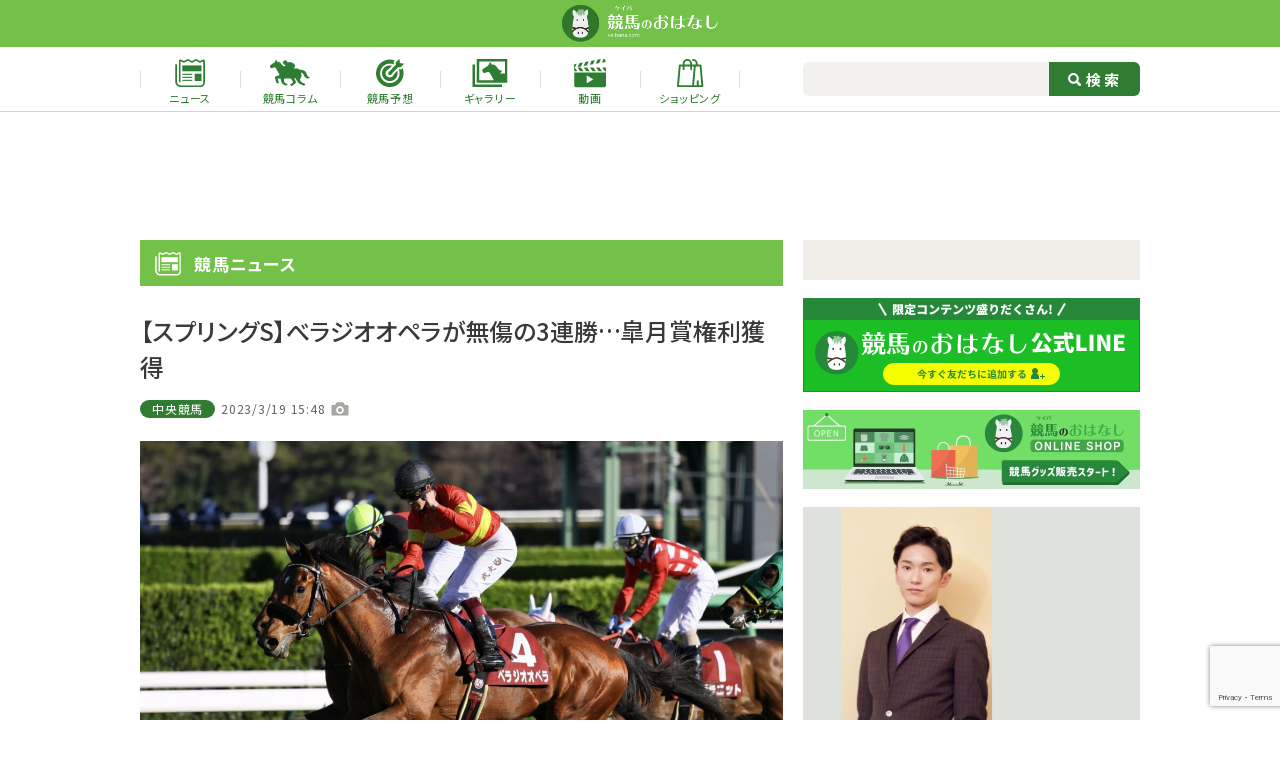

--- FILE ---
content_type: text/html; charset=UTF-8
request_url: https://keibana.com/news/70015/
body_size: 13503
content:
<!DOCTYPE HTML>
<html lang="ja">
<head>
<!-- Global site tag (gtag.js) - Google Analytics -->
<script async src="https://www.googletagmanager.com/gtag/js?id=G-RQ247E1M9D"></script>
<script>
  window.dataLayer = window.dataLayer || [];
  function gtag(){dataLayer.push(arguments);}
  gtag('js', new Date());
  gtag('config', 'G-RQ247E1M9D');
</script>
<meta charset="UTF-8">
<meta http-equiv="X-UA-Compatible" content="IE=edge">
<meta name="viewport" content="width=device-width,initial-scale=1">
<link rel="icon" href="https://keibana.com/wp-content/themes/keibana2022/assets/img/favicon.ico">
<meta name='robots' content='index, follow, max-image-preview:large, max-snippet:-1, max-video-preview:-1' />

	<!-- This site is optimized with the Yoast SEO plugin v22.8 - https://yoast.com/wordpress/plugins/seo/ -->
	<title>【スプリングS】べラジオオペラが無傷の3連勝…皐月賞権利獲得 | 競馬ニュースなら競馬のおはなし</title>
	<meta name="description" content="初心者に優しい競馬ニュースメディア、競馬のおはなし！結果速報や騎手、装蹄師のコラムを掲載。初心者向けの簡単な予想も。" />
	<link rel="canonical" href="https://keibana.com/news/70015/?view=full" />
	<meta property="og:locale" content="ja_JP" />
	<meta property="og:type" content="article" />
	<meta property="og:title" content="【スプリングS】べラジオオペラが無傷の3連勝…皐月賞権利獲得 | 競馬ニュースなら競馬のおはなし" />
	<meta property="og:description" content="初心者に優しい競馬ニュースメディア、競馬のおはなし！結果速報や騎手、装蹄師のコラムを掲載。初心者向けの簡単な予想も。" />
	<meta property="og:url" content="https://keibana.com/news/70015/" />
	<meta property="og:site_name" content="競馬のおはなし" />
	<meta property="article:publisher" content="https://www.facebook.com/keibanoohanashi/" />
	<meta property="article:published_time" content="2023-03-19T06:48:56+00:00" />
	<meta property="article:modified_time" content="2023-03-19T07:08:26+00:00" />
	<meta property="og:image" content="https://keibana.com/wp-content/uploads/2023/03/f076bc5a2322f13e4dd26890f5f97f81.jpg" />
	<meta property="og:image:width" content="1920" />
	<meta property="og:image:height" content="1281" />
	<meta property="og:image:type" content="image/jpeg" />
	<meta name="author" content="yoshikawa" />
	<meta name="twitter:card" content="summary_large_image" />
	<meta name="twitter:creator" content="@keibanoohanashi" />
	<meta name="twitter:site" content="@keibanoohanashi" />
	<meta name="twitter:label1" content="執筆者" />
	<meta name="twitter:data1" content="yoshikawa" />
	<!-- / Yoast SEO plugin. -->


<link rel='dns-prefetch' href='//stats.wp.com' />
<script id="wpp-js" src="https://keibana.com/wp-content/plugins/wordpress-popular-posts/assets/js/wpp.min.js?ver=7.3.6" data-sampling="1" data-sampling-rate="100" data-api-url="https://keibana.com/wp-json/wordpress-popular-posts" data-post-id="70015" data-token="53e9acd196" data-lang="0" data-debug="0"></script>
<link rel="alternate" type="application/rss+xml" title="競馬のおはなし &raquo; 【スプリングS】べラジオオペラが無傷の3連勝…皐月賞権利獲得 のコメントのフィード" href="https://keibana.com/news/70015/feed/" />
<script>
window._wpemojiSettings = {"baseUrl":"https:\/\/s.w.org\/images\/core\/emoji\/15.0.3\/72x72\/","ext":".png","svgUrl":"https:\/\/s.w.org\/images\/core\/emoji\/15.0.3\/svg\/","svgExt":".svg","source":{"concatemoji":"https:\/\/keibana.com\/wp-includes\/js\/wp-emoji-release.min.js?ver=1718073405"}};
/*! This file is auto-generated */
!function(i,n){var o,s,e;function c(e){try{var t={supportTests:e,timestamp:(new Date).valueOf()};sessionStorage.setItem(o,JSON.stringify(t))}catch(e){}}function p(e,t,n){e.clearRect(0,0,e.canvas.width,e.canvas.height),e.fillText(t,0,0);var t=new Uint32Array(e.getImageData(0,0,e.canvas.width,e.canvas.height).data),r=(e.clearRect(0,0,e.canvas.width,e.canvas.height),e.fillText(n,0,0),new Uint32Array(e.getImageData(0,0,e.canvas.width,e.canvas.height).data));return t.every(function(e,t){return e===r[t]})}function u(e,t,n){switch(t){case"flag":return n(e,"\ud83c\udff3\ufe0f\u200d\u26a7\ufe0f","\ud83c\udff3\ufe0f\u200b\u26a7\ufe0f")?!1:!n(e,"\ud83c\uddfa\ud83c\uddf3","\ud83c\uddfa\u200b\ud83c\uddf3")&&!n(e,"\ud83c\udff4\udb40\udc67\udb40\udc62\udb40\udc65\udb40\udc6e\udb40\udc67\udb40\udc7f","\ud83c\udff4\u200b\udb40\udc67\u200b\udb40\udc62\u200b\udb40\udc65\u200b\udb40\udc6e\u200b\udb40\udc67\u200b\udb40\udc7f");case"emoji":return!n(e,"\ud83d\udc26\u200d\u2b1b","\ud83d\udc26\u200b\u2b1b")}return!1}function f(e,t,n){var r="undefined"!=typeof WorkerGlobalScope&&self instanceof WorkerGlobalScope?new OffscreenCanvas(300,150):i.createElement("canvas"),a=r.getContext("2d",{willReadFrequently:!0}),o=(a.textBaseline="top",a.font="600 32px Arial",{});return e.forEach(function(e){o[e]=t(a,e,n)}),o}function t(e){var t=i.createElement("script");t.src=e,t.defer=!0,i.head.appendChild(t)}"undefined"!=typeof Promise&&(o="wpEmojiSettingsSupports",s=["flag","emoji"],n.supports={everything:!0,everythingExceptFlag:!0},e=new Promise(function(e){i.addEventListener("DOMContentLoaded",e,{once:!0})}),new Promise(function(t){var n=function(){try{var e=JSON.parse(sessionStorage.getItem(o));if("object"==typeof e&&"number"==typeof e.timestamp&&(new Date).valueOf()<e.timestamp+604800&&"object"==typeof e.supportTests)return e.supportTests}catch(e){}return null}();if(!n){if("undefined"!=typeof Worker&&"undefined"!=typeof OffscreenCanvas&&"undefined"!=typeof URL&&URL.createObjectURL&&"undefined"!=typeof Blob)try{var e="postMessage("+f.toString()+"("+[JSON.stringify(s),u.toString(),p.toString()].join(",")+"));",r=new Blob([e],{type:"text/javascript"}),a=new Worker(URL.createObjectURL(r),{name:"wpTestEmojiSupports"});return void(a.onmessage=function(e){c(n=e.data),a.terminate(),t(n)})}catch(e){}c(n=f(s,u,p))}t(n)}).then(function(e){for(var t in e)n.supports[t]=e[t],n.supports.everything=n.supports.everything&&n.supports[t],"flag"!==t&&(n.supports.everythingExceptFlag=n.supports.everythingExceptFlag&&n.supports[t]);n.supports.everythingExceptFlag=n.supports.everythingExceptFlag&&!n.supports.flag,n.DOMReady=!1,n.readyCallback=function(){n.DOMReady=!0}}).then(function(){return e}).then(function(){var e;n.supports.everything||(n.readyCallback(),(e=n.source||{}).concatemoji?t(e.concatemoji):e.wpemoji&&e.twemoji&&(t(e.twemoji),t(e.wpemoji)))}))}((window,document),window._wpemojiSettings);
</script>
<style id='wp-emoji-styles-inline-css'>

	img.wp-smiley, img.emoji {
		display: inline !important;
		border: none !important;
		box-shadow: none !important;
		height: 1em !important;
		width: 1em !important;
		margin: 0 0.07em !important;
		vertical-align: -0.1em !important;
		background: none !important;
		padding: 0 !important;
	}
</style>
<link rel='stylesheet' id='wp-block-library-css' href='https://keibana.com/wp-includes/css/dist/block-library/style.min.css?ver=1718073405' media='all' />
<style id='wp-block-library-inline-css'>
.has-text-align-justify{text-align:justify;}
</style>
<link rel='stylesheet' id='mediaelement-css' href='https://keibana.com/wp-includes/js/mediaelement/mediaelementplayer-legacy.min.css?ver=1640660052' media='all' />
<link rel='stylesheet' id='wp-mediaelement-css' href='https://keibana.com/wp-includes/js/mediaelement/wp-mediaelement.min.css?ver=1573606345' media='all' />
<style id='jetpack-sharing-buttons-style-inline-css'>
.jetpack-sharing-buttons__services-list{display:flex;flex-direction:row;flex-wrap:wrap;gap:0;list-style-type:none;margin:5px;padding:0}.jetpack-sharing-buttons__services-list.has-small-icon-size{font-size:12px}.jetpack-sharing-buttons__services-list.has-normal-icon-size{font-size:16px}.jetpack-sharing-buttons__services-list.has-large-icon-size{font-size:24px}.jetpack-sharing-buttons__services-list.has-huge-icon-size{font-size:36px}@media print{.jetpack-sharing-buttons__services-list{display:none!important}}.editor-styles-wrapper .wp-block-jetpack-sharing-buttons{gap:0;padding-inline-start:0}ul.jetpack-sharing-buttons__services-list.has-background{padding:1.25em 2.375em}
</style>
<style id='classic-theme-styles-inline-css'>
/*! This file is auto-generated */
.wp-block-button__link{color:#fff;background-color:#32373c;border-radius:9999px;box-shadow:none;text-decoration:none;padding:calc(.667em + 2px) calc(1.333em + 2px);font-size:1.125em}.wp-block-file__button{background:#32373c;color:#fff;text-decoration:none}
</style>
<style id='global-styles-inline-css'>
body{--wp--preset--color--black: #000000;--wp--preset--color--cyan-bluish-gray: #abb8c3;--wp--preset--color--white: #ffffff;--wp--preset--color--pale-pink: #f78da7;--wp--preset--color--vivid-red: #cf2e2e;--wp--preset--color--luminous-vivid-orange: #ff6900;--wp--preset--color--luminous-vivid-amber: #fcb900;--wp--preset--color--light-green-cyan: #7bdcb5;--wp--preset--color--vivid-green-cyan: #00d084;--wp--preset--color--pale-cyan-blue: #8ed1fc;--wp--preset--color--vivid-cyan-blue: #0693e3;--wp--preset--color--vivid-purple: #9b51e0;--wp--preset--gradient--vivid-cyan-blue-to-vivid-purple: linear-gradient(135deg,rgba(6,147,227,1) 0%,rgb(155,81,224) 100%);--wp--preset--gradient--light-green-cyan-to-vivid-green-cyan: linear-gradient(135deg,rgb(122,220,180) 0%,rgb(0,208,130) 100%);--wp--preset--gradient--luminous-vivid-amber-to-luminous-vivid-orange: linear-gradient(135deg,rgba(252,185,0,1) 0%,rgba(255,105,0,1) 100%);--wp--preset--gradient--luminous-vivid-orange-to-vivid-red: linear-gradient(135deg,rgba(255,105,0,1) 0%,rgb(207,46,46) 100%);--wp--preset--gradient--very-light-gray-to-cyan-bluish-gray: linear-gradient(135deg,rgb(238,238,238) 0%,rgb(169,184,195) 100%);--wp--preset--gradient--cool-to-warm-spectrum: linear-gradient(135deg,rgb(74,234,220) 0%,rgb(151,120,209) 20%,rgb(207,42,186) 40%,rgb(238,44,130) 60%,rgb(251,105,98) 80%,rgb(254,248,76) 100%);--wp--preset--gradient--blush-light-purple: linear-gradient(135deg,rgb(255,206,236) 0%,rgb(152,150,240) 100%);--wp--preset--gradient--blush-bordeaux: linear-gradient(135deg,rgb(254,205,165) 0%,rgb(254,45,45) 50%,rgb(107,0,62) 100%);--wp--preset--gradient--luminous-dusk: linear-gradient(135deg,rgb(255,203,112) 0%,rgb(199,81,192) 50%,rgb(65,88,208) 100%);--wp--preset--gradient--pale-ocean: linear-gradient(135deg,rgb(255,245,203) 0%,rgb(182,227,212) 50%,rgb(51,167,181) 100%);--wp--preset--gradient--electric-grass: linear-gradient(135deg,rgb(202,248,128) 0%,rgb(113,206,126) 100%);--wp--preset--gradient--midnight: linear-gradient(135deg,rgb(2,3,129) 0%,rgb(40,116,252) 100%);--wp--preset--font-size--small: 13px;--wp--preset--font-size--medium: 20px;--wp--preset--font-size--large: 36px;--wp--preset--font-size--x-large: 42px;--wp--preset--spacing--20: 0.44rem;--wp--preset--spacing--30: 0.67rem;--wp--preset--spacing--40: 1rem;--wp--preset--spacing--50: 1.5rem;--wp--preset--spacing--60: 2.25rem;--wp--preset--spacing--70: 3.38rem;--wp--preset--spacing--80: 5.06rem;--wp--preset--shadow--natural: 6px 6px 9px rgba(0, 0, 0, 0.2);--wp--preset--shadow--deep: 12px 12px 50px rgba(0, 0, 0, 0.4);--wp--preset--shadow--sharp: 6px 6px 0px rgba(0, 0, 0, 0.2);--wp--preset--shadow--outlined: 6px 6px 0px -3px rgba(255, 255, 255, 1), 6px 6px rgba(0, 0, 0, 1);--wp--preset--shadow--crisp: 6px 6px 0px rgba(0, 0, 0, 1);}:where(.is-layout-flex){gap: 0.5em;}:where(.is-layout-grid){gap: 0.5em;}body .is-layout-flex{display: flex;}body .is-layout-flex{flex-wrap: wrap;align-items: center;}body .is-layout-flex > *{margin: 0;}body .is-layout-grid{display: grid;}body .is-layout-grid > *{margin: 0;}:where(.wp-block-columns.is-layout-flex){gap: 2em;}:where(.wp-block-columns.is-layout-grid){gap: 2em;}:where(.wp-block-post-template.is-layout-flex){gap: 1.25em;}:where(.wp-block-post-template.is-layout-grid){gap: 1.25em;}.has-black-color{color: var(--wp--preset--color--black) !important;}.has-cyan-bluish-gray-color{color: var(--wp--preset--color--cyan-bluish-gray) !important;}.has-white-color{color: var(--wp--preset--color--white) !important;}.has-pale-pink-color{color: var(--wp--preset--color--pale-pink) !important;}.has-vivid-red-color{color: var(--wp--preset--color--vivid-red) !important;}.has-luminous-vivid-orange-color{color: var(--wp--preset--color--luminous-vivid-orange) !important;}.has-luminous-vivid-amber-color{color: var(--wp--preset--color--luminous-vivid-amber) !important;}.has-light-green-cyan-color{color: var(--wp--preset--color--light-green-cyan) !important;}.has-vivid-green-cyan-color{color: var(--wp--preset--color--vivid-green-cyan) !important;}.has-pale-cyan-blue-color{color: var(--wp--preset--color--pale-cyan-blue) !important;}.has-vivid-cyan-blue-color{color: var(--wp--preset--color--vivid-cyan-blue) !important;}.has-vivid-purple-color{color: var(--wp--preset--color--vivid-purple) !important;}.has-black-background-color{background-color: var(--wp--preset--color--black) !important;}.has-cyan-bluish-gray-background-color{background-color: var(--wp--preset--color--cyan-bluish-gray) !important;}.has-white-background-color{background-color: var(--wp--preset--color--white) !important;}.has-pale-pink-background-color{background-color: var(--wp--preset--color--pale-pink) !important;}.has-vivid-red-background-color{background-color: var(--wp--preset--color--vivid-red) !important;}.has-luminous-vivid-orange-background-color{background-color: var(--wp--preset--color--luminous-vivid-orange) !important;}.has-luminous-vivid-amber-background-color{background-color: var(--wp--preset--color--luminous-vivid-amber) !important;}.has-light-green-cyan-background-color{background-color: var(--wp--preset--color--light-green-cyan) !important;}.has-vivid-green-cyan-background-color{background-color: var(--wp--preset--color--vivid-green-cyan) !important;}.has-pale-cyan-blue-background-color{background-color: var(--wp--preset--color--pale-cyan-blue) !important;}.has-vivid-cyan-blue-background-color{background-color: var(--wp--preset--color--vivid-cyan-blue) !important;}.has-vivid-purple-background-color{background-color: var(--wp--preset--color--vivid-purple) !important;}.has-black-border-color{border-color: var(--wp--preset--color--black) !important;}.has-cyan-bluish-gray-border-color{border-color: var(--wp--preset--color--cyan-bluish-gray) !important;}.has-white-border-color{border-color: var(--wp--preset--color--white) !important;}.has-pale-pink-border-color{border-color: var(--wp--preset--color--pale-pink) !important;}.has-vivid-red-border-color{border-color: var(--wp--preset--color--vivid-red) !important;}.has-luminous-vivid-orange-border-color{border-color: var(--wp--preset--color--luminous-vivid-orange) !important;}.has-luminous-vivid-amber-border-color{border-color: var(--wp--preset--color--luminous-vivid-amber) !important;}.has-light-green-cyan-border-color{border-color: var(--wp--preset--color--light-green-cyan) !important;}.has-vivid-green-cyan-border-color{border-color: var(--wp--preset--color--vivid-green-cyan) !important;}.has-pale-cyan-blue-border-color{border-color: var(--wp--preset--color--pale-cyan-blue) !important;}.has-vivid-cyan-blue-border-color{border-color: var(--wp--preset--color--vivid-cyan-blue) !important;}.has-vivid-purple-border-color{border-color: var(--wp--preset--color--vivid-purple) !important;}.has-vivid-cyan-blue-to-vivid-purple-gradient-background{background: var(--wp--preset--gradient--vivid-cyan-blue-to-vivid-purple) !important;}.has-light-green-cyan-to-vivid-green-cyan-gradient-background{background: var(--wp--preset--gradient--light-green-cyan-to-vivid-green-cyan) !important;}.has-luminous-vivid-amber-to-luminous-vivid-orange-gradient-background{background: var(--wp--preset--gradient--luminous-vivid-amber-to-luminous-vivid-orange) !important;}.has-luminous-vivid-orange-to-vivid-red-gradient-background{background: var(--wp--preset--gradient--luminous-vivid-orange-to-vivid-red) !important;}.has-very-light-gray-to-cyan-bluish-gray-gradient-background{background: var(--wp--preset--gradient--very-light-gray-to-cyan-bluish-gray) !important;}.has-cool-to-warm-spectrum-gradient-background{background: var(--wp--preset--gradient--cool-to-warm-spectrum) !important;}.has-blush-light-purple-gradient-background{background: var(--wp--preset--gradient--blush-light-purple) !important;}.has-blush-bordeaux-gradient-background{background: var(--wp--preset--gradient--blush-bordeaux) !important;}.has-luminous-dusk-gradient-background{background: var(--wp--preset--gradient--luminous-dusk) !important;}.has-pale-ocean-gradient-background{background: var(--wp--preset--gradient--pale-ocean) !important;}.has-electric-grass-gradient-background{background: var(--wp--preset--gradient--electric-grass) !important;}.has-midnight-gradient-background{background: var(--wp--preset--gradient--midnight) !important;}.has-small-font-size{font-size: var(--wp--preset--font-size--small) !important;}.has-medium-font-size{font-size: var(--wp--preset--font-size--medium) !important;}.has-large-font-size{font-size: var(--wp--preset--font-size--large) !important;}.has-x-large-font-size{font-size: var(--wp--preset--font-size--x-large) !important;}
.wp-block-navigation a:where(:not(.wp-element-button)){color: inherit;}
:where(.wp-block-post-template.is-layout-flex){gap: 1.25em;}:where(.wp-block-post-template.is-layout-grid){gap: 1.25em;}
:where(.wp-block-columns.is-layout-flex){gap: 2em;}:where(.wp-block-columns.is-layout-grid){gap: 2em;}
.wp-block-pullquote{font-size: 1.5em;line-height: 1.6;}
</style>
<link rel='stylesheet' id='contact-form-7-css' href='https://keibana.com/wp-content/plugins/contact-form-7/includes/css/styles.css?ver=1718073431' media='all' />
<link rel='stylesheet' id='wp-ulike-css' href='https://keibana.com/wp-content/plugins/wp-ulike/assets/css/wp-ulike.min.css?ver=1768812767' media='all' />
<link rel='stylesheet' id='wordpress-popular-posts-css-css' href='https://keibana.com/wp-content/plugins/wordpress-popular-posts/assets/css/wpp.css?ver=1768812762' media='all' />
<link rel='stylesheet' id='theme-first-view-css' href='https://keibana.com/wp-content/themes/keibana2022/assets/css/first-view.min.css?ver=1761014613' media='all' />
<link rel='stylesheet' id='theme-custom-css' onload="this.media='all'" href='https://keibana.com/wp-content/themes/keibana2022/assets/css/style.min.css?ver=1761014614' media='print' />
<script src="https://keibana.com/wp-content/themes/keibana2022/assets/js/jquery-3.5.1.min.js?ver=1741240682" id="jquery-js"></script>
<script src="https://keibana.com/wp-content/themes/keibana2022/assets/js/jsrender.min.js?ver=1741240682" id="js-render-js"></script>
<link rel="https://api.w.org/" href="https://keibana.com/wp-json/" /><link rel="alternate" type="application/json" href="https://keibana.com/wp-json/wp/v2/posts/70015" /><link rel="EditURI" type="application/rsd+xml" title="RSD" href="https://keibana.com/xmlrpc.php?rsd" />
<link rel='shortlink' href='https://keibana.com/?p=70015' />
<link rel="alternate" type="application/json+oembed" href="https://keibana.com/wp-json/oembed/1.0/embed?url=https%3A%2F%2Fkeibana.com%2Fnews%2F70015%2F" />
<link rel="alternate" type="text/xml+oembed" href="https://keibana.com/wp-json/oembed/1.0/embed?url=https%3A%2F%2Fkeibana.com%2Fnews%2F70015%2F&#038;format=xml" />
	<style>img#wpstats{display:none}</style>
		            <style id="wpp-loading-animation-styles">@-webkit-keyframes bgslide{from{background-position-x:0}to{background-position-x:-200%}}@keyframes bgslide{from{background-position-x:0}to{background-position-x:-200%}}.wpp-widget-block-placeholder,.wpp-shortcode-placeholder{margin:0 auto;width:60px;height:3px;background:#dd3737;background:linear-gradient(90deg,#dd3737 0%,#571313 10%,#dd3737 100%);background-size:200% auto;border-radius:3px;-webkit-animation:bgslide 1s infinite linear;animation:bgslide 1s infinite linear}</style>
            <script type="application/ld+json">
[
  {
    "@type": "BreadcrumbList",
    "@context": "https://schema.org",
    "itemListElement": [
        {
            "@type": "ListItem",
            "position": 1,
            "name": "https://keibana.com/",
            "item": "HOME"
        },
        {
            "@type": "ListItem",
            "position": 2,
            "name": "https://keibana.com/news/",
            "item": "競馬のニュース | 競馬ニュースなら競馬のおはなし"
        },
        {
            "@type": "ListItem",
            "position": 3,
            "name": "https://keibana.com/news/70015/",
            "item": "【スプリングS】べラジオオペラが無傷の3連勝…皐月賞権利獲得 | 競馬ニュースなら競馬のおはなし"
        }
    ]
  },
  {
    "@type": "Article",
    "@context": "http://schema.org",
    "mainEntityOfPage": {
      "@type": "WebPage",
      "@id": "https://keibana.com/news/70015/"
    },
    "headline": "【スプリングS】べラジオオペラが無傷の3連勝…皐月賞権利獲得 | 競馬ニュースなら競馬のおはなし",
    "description": "初心者に優しい競馬ニュースメディア、競馬のおはなし！結果速報や騎手、装蹄師のコラムを掲載。初心者向けの簡単な予想も。",
    "image": {
        "@type": "ImageObject",
                            "url": "https://keibana.com/wp-content/uploads/2023/03/f076bc5a2322f13e4dd26890f5f97f81.jpg",
          "width": "1920",
          "height": "1281"
            },
    "datePublished": "2023-03-19T15:48:56+09:00",
    "dateModified": "2023-03-19T16:08:26+09:00",
    "author": {
  "@type": "Person",
  "name": "競馬のおはなし編集部"
},
"publisher": {
  "@type": "Organization",
  "name": "競馬のおはなし",
  "logo": {
    "@type": "ImageObject",
    "url": "https://keibana.com/wp-content/uploads/2022/04/placeholder.png",
    "width": "696",
    "height": "464"
  }
}
  }
]
</script>
</head>
<body oncontextmenu="return false;">
<a id="pageTop"></a>
  <header class="l-header">
    <div class="l-header__inner">
      <div class="l-header__wrap">
        <div class="l-header__head">
          <h1 class="l-header__head__logo">
            <a href="https://keibana.com/">
              <img src="https://keibana.com/wp-content/themes/keibana2022/assets/img/logo.png" alt="競馬のおはなし">
            </a>
          </h1>
        <!--/.l-header__head--></div>
        <nav class="l-header__nav">
          <ul class="l-header__nav__list">
            <li class="l-header__nav__item">
              <a href="https://keibana.com/news/" class="l-header__nav__link">
                <span class="icn"><img src="https://keibana.com/wp-content/themes/keibana2022/assets/img/icon/news-green.svg" alt="ニュース"></span>
                <span class="txt">ニュース</span>
              </a>
            </li>
            <li class="l-header__nav__item">
              <a href="https://keibana.com/article/" class="l-header__nav__link">
                <span class="icn"><img src="https://keibana.com/wp-content/themes/keibana2022/assets/img/icon/column-green.svg" alt="競馬コラム"></span>
                <span class="txt">競馬コラム</span>
              </a>
            </li>
            <li class="l-header__nav__item">
              <a href="https://keibana.com/forecast/" class="l-header__nav__link">
                <span class="icn"><img src="https://keibana.com/wp-content/themes/keibana2022/assets/img/icon/predict-green.svg" alt="競馬予想"></span>
                <span class="txt">競馬予想</span>
              </a>
            </li>
            <li class="l-header__nav__item">
              <a href="https://keibana.com/gallery/" class="l-header__nav__link">
                <span class="icn"><img src="https://keibana.com/wp-content/themes/keibana2022/assets/img/icon/gallery-green.svg" alt="ギャラリー"></span>
                <span class="txt">ギャラリー</span>
              </a>
            </li>
            <li class="l-header__nav__item">
              <a href="https://keibana.com/movie/" class="l-header__nav__link">
                <span class="icn"><img src="https://keibana.com/wp-content/themes/keibana2022/assets/img/icon/movie-green.svg" alt="動画"></span>
                <span class="txt">動画</span>
              </a>
            </li>
            <li class="l-header__nav__item">
              <a href="https://shop.keibana.com/" target="_blank" class="l-header__nav__link">
                <span class="icn"><img src="https://keibana.com/wp-content/themes/keibana2022/assets/img/icon/onlineshop-green.svg" alt="ショッピング"></span>
                <span class="txt">ショッピング</span>
              </a>
            </li>
          </ul>
          <form method="get" action="https://keibana.com/">
            <div class="l-header__search">
              <input id="td-header-search" type="text" class="txt" value="" name="s" autocomplete="off">
              <label class="btn">
                <input id="td-header-search-top" type="submit" value="検索">
              </label>
            <!--/.l-header__search--></div>
          </form>
        <!--/.l-header__nav--></nav>
      <!--/.l-header__wrap--></div>
    <!--/.l-header__inner--></div>
    <div class="l-header__ad">
      <div class="l-header__ad-inner">
        <script async src="https://pagead2.googlesyndication.com/pagead/js/adsbygoogle.js?client=ca-pub-7511014199350457"
     crossorigin="anonymous"></script>
<!-- keibana.com_広告枠1_DSP_横長 -->
<ins class="adsbygoogle"
     style="display:inline-block;width:728px;height:90px"
     data-ad-client="ca-pub-7511014199350457"
     data-ad-slot="6059653451"></ins>
<script>
     (adsbygoogle = window.adsbygoogle || []).push({});
</script>      <!-- // l-header__ad-inner --></div>
    <!--/.l-header__ad--></div>
  </header>

  <main class="l-main">
    <div class="l-main__contents">
      <div class="news">
        <section class="news__detail">
          <h2 class="news__head c-heading">
            <span class="icn"><img src="https://keibana.com/wp-content/themes/keibana2022/assets/img/icon/news-white.svg" alt="競馬ニュース"></span>
            <span class="txt">競馬ニュース</span>
          </h2>

                      <section class="news__detail__wrap">
              <div class="news__detail__header">
                <h3 class="head">【スプリングS】べラジオオペラが無傷の3連勝…皐月賞権利獲得</h3>
                <div class="data">
                      <p class="c-icon -panel">
              <span style="background:#A3A090 ;background-color: #2f7c32; z-index: 1">
                      <a href="https://keibana.com/news/category/central/">中央競馬</a>
                  </span>
          </p>
                      <p class="date">2023/3/19 15:48</p>
                                      <p class="camera"></p>
                                  <!--/.data--></div>

                                  <figure class="photo">
                    <img width="1200" height="801" src="https://keibana.com/wp-content/uploads/2023/03/f076bc5a2322f13e4dd26890f5f97f81-1200x801.jpg" class="attachment-post-thumbnail size-post-thumbnail wp-post-image" alt="" decoding="async" fetchpriority="high" />                    <figcaption class="pict-caption">スプリングS・ベラジオオペラと横山武史騎手</figcaption>
                  </figure>
                
                <ul class="c-news__social">
  <li class="c-button -twitter"><a href="https://twitter.com/share?url=https://keibana.com/news/70015/?view=full&text=%E3%80%90%E3%82%B9%E3%83%97%E3%83%AA%E3%83%B3%E3%82%B0S%E3%80%91%E3%81%B9%E3%83%A9%E3%82%B8%E3%82%AA%E3%82%AA%E3%83%9A%E3%83%A9%E3%81%8C%E7%84%A1%E5%82%B7%E3%81%AE3%E9%80%A3%E5%8B%9D%E2%80%A6%E7%9A%90%E6%9C%88%E8%B3%9E%E6%A8%A9%E5%88%A9%E7%8D%B2%E5%BE%97+%7C+%E7%AB%B6%E9%A6%AC%E3%83%8B%E3%83%A5%E3%83%BC%E3%82%B9%E3%81%AA%E3%82%89%E7%AB%B6%E9%A6%AC%E3%81%AE%E3%81%8A%E3%81%AF%E3%81%AA%E3%81%97" rel="nofollow" target="_blank"><img src="https://keibana.com/wp-content/themes/keibana2022/assets/img/icon/Twitter_social_icons-circle-white.svg" alt="Twitterアイコン" class="icon-tw">ツイート</a></li>
  <li class="c-button -facebook"><a href="https://www.facebook.com/share.php?u=https://keibana.com/news/70015/?view=full" rel="nofollow" target="_blank"><img src="https://keibana.com/wp-content/themes/keibana2022/assets/img/icon/f_logo_RGB-White_58.png" alt="Facebookアイコン" class="icon-fb">シェア</a></li>
  <li class="c-button -line"><a href="https://social-plugins.line.me/lineit/share?url=https://keibana.com/news/70015/?view=full" rel="nofollow" target="_blank"><img src="https://keibana.com/wp-content/themes/keibana2022/assets/img/icon/icon_line.png" alt="LINEアイコン" class="icon-line">シェア</a></li>
  <li class="c-button -urlcopy"><a href="javascript:void(0)" rel="nofollow" onclick="(function(){const e = document.createElement('textarea');e.value=location.href;document.querySelector('body').append(e);e.select();document.execCommand('copy');e.remove();alert('URLをコピーしました');})();"><img src="https://keibana.com/wp-content/themes/keibana2022/assets/img/icon/iconmonstr-link-1-32.png" alt="イメージアイコン" class="icon-url">URLをコピー</a></li>
</ul>

              <!--/.news__detail__header--></div>

              <div class="news__detail__article">
                                  <p class="news-text__grad">
                    　19日、中山競馬場で行われた11R・スプリングステークス（G2・3歳オープン・牡牝・芝1800m）は、横山武史騎乗の2番人気、ベラジオオペラ（牡3・栗東・上村洋行）が快勝した。1.1/4馬身差の2着に3番人気のホウオウビスケッツ（牡3・美浦・奥村武）、3着にメタルスピード（牡3・美浦・斎藤誠）が入った。勝ちタイムは1:48.9（重）。 　1番人気で戸崎圭太騎乗、セブンマジシャン（牡3・栗東・高野友和）は、6着敗退。 【セントポーリア賞】ベラジオオペラがデビュー2連勝 クラシック戦線に名乗り 　2番人気に支...                  </p>
                  <p class="c-button btn-detail">
                    <a href="https://keibana.com/news/70015/?view=full">記事全文を今すぐ読む</a>
                  </p>
                                <!--/.news__detail__article--></div>

              <div class="news__detail__ad ">
				<div class="news__detail__ad__item ad-g">
			<figure class="img">
				<script type="text/javascript" language="JavaScript">
yads_ad_ds = '86001_609179';
</script>
<script type="text/javascript" language="JavaScript" src="https://yads.c.yimg.jp/js/yads.js"></script>			</figure>
		<!--/.news__detail__ad__item--></div>
					<div class="news__detail__ad__item pc">
			<a href="https://shop.keibana.com/" onclick="gtag('event', 'ad_click', {'event_category': 'area8', 'event_label': 'asset5' })">
				<figure class="img">
					<img src="https://keibana.com/wp-content/uploads/2026/01/banner_300250_4_0.jpg" onload="gtag('event', 'ad_imp', {'event_category': 'area8', 'event_label': 'asset5'})">
				</figure>
			</a>
		<!--/.news__detail__ad__item--></div>
		<!--/.news__detail__ad--></div>
				
              <ul class="news__detail__tag">
                                                  <li class="news__detail__tag__item">
                    <a href="https://keibana.com/news/tag/%e3%82%b9%e3%83%97%e3%83%aa%e3%83%b3%e3%82%b0%e3%82%b9%e3%83%86%e3%83%bc%e3%82%af%e3%82%b9/" class="news__detail__tag__link">スプリングステークス</a>
                  </li>
                                  <li class="news__detail__tag__item">
                    <a href="https://keibana.com/news/tag/%e3%83%99%e3%83%a9%e3%82%b8%e3%82%aa%e3%82%aa%e3%83%9a%e3%83%a9/" class="news__detail__tag__link">ベラジオオペラ</a>
                  </li>
                                  <li class="news__detail__tag__item">
                    <a href="https://keibana.com/news/tag/%e4%b8%8a%e6%9d%91%e6%b4%8b%e8%a1%8c/" class="news__detail__tag__link">上村洋行</a>
                  </li>
                                  <li class="news__detail__tag__item">
                    <a href="https://keibana.com/news/tag/%e4%b8%ad%e5%b1%b1%e7%ab%b6%e9%a6%ac%e5%a0%b4/" class="news__detail__tag__link">中山競馬場</a>
                  </li>
                                  <li class="news__detail__tag__item">
                    <a href="https://keibana.com/news/tag/%e6%a8%aa%e5%b1%b1%e6%ad%a6%e5%8f%b2/" class="news__detail__tag__link">横山武史</a>
                  </li>
                              </ul>

              <ul class="c-news__social">
  <li class="c-button -twitter"><a href="https://twitter.com/share?url=https://keibana.com/news/70015/?view=full&text=%E3%80%90%E3%82%B9%E3%83%97%E3%83%AA%E3%83%B3%E3%82%B0S%E3%80%91%E3%81%B9%E3%83%A9%E3%82%B8%E3%82%AA%E3%82%AA%E3%83%9A%E3%83%A9%E3%81%8C%E7%84%A1%E5%82%B7%E3%81%AE3%E9%80%A3%E5%8B%9D%E2%80%A6%E7%9A%90%E6%9C%88%E8%B3%9E%E6%A8%A9%E5%88%A9%E7%8D%B2%E5%BE%97+%7C+%E7%AB%B6%E9%A6%AC%E3%83%8B%E3%83%A5%E3%83%BC%E3%82%B9%E3%81%AA%E3%82%89%E7%AB%B6%E9%A6%AC%E3%81%AE%E3%81%8A%E3%81%AF%E3%81%AA%E3%81%97" rel="nofollow" target="_blank"><img src="https://keibana.com/wp-content/themes/keibana2022/assets/img/icon/Twitter_social_icons-circle-white.svg" alt="Twitterアイコン" class="icon-tw">ツイート</a></li>
  <li class="c-button -facebook"><a href="https://www.facebook.com/share.php?u=https://keibana.com/news/70015/?view=full" rel="nofollow" target="_blank"><img src="https://keibana.com/wp-content/themes/keibana2022/assets/img/icon/f_logo_RGB-White_58.png" alt="Facebookアイコン" class="icon-fb">シェア</a></li>
  <li class="c-button -line"><a href="https://social-plugins.line.me/lineit/share?url=https://keibana.com/news/70015/?view=full" rel="nofollow" target="_blank"><img src="https://keibana.com/wp-content/themes/keibana2022/assets/img/icon/icon_line.png" alt="LINEアイコン" class="icon-line">シェア</a></li>
  <li class="c-button -urlcopy"><a href="javascript:void(0)" rel="nofollow" onclick="(function(){const e = document.createElement('textarea');e.value=location.href;document.querySelector('body').append(e);e.select();document.execCommand('copy');e.remove();alert('URLをコピーしました');})();"><img src="https://keibana.com/wp-content/themes/keibana2022/assets/img/icon/iconmonstr-link-1-32.png" alt="イメージアイコン" class="icon-url">URLをコピー</a></li>
</ul>

              <ul class="news__detail__pager">
                <li class="news__detail__pager__item">
                                                          <a href="https://keibana.com/news/70013/" class="news__detail__pager__link -prev">
                      <p class="txt">前の記事</p>
                      <figure class="photo">
                        <img width="1200" height="800" src="https://keibana.com/wp-content/uploads/2023/03/391197522826d87303b4d0fdb9367417-1200x800.jpg" class="attachment-post-thumbnail size-post-thumbnail wp-post-image" alt="" decoding="async" />                      </figure>
                      <p class="head">【阪神大賞典】ジャスティンパレスが重賞2勝目</p>
                    </a>
                                                      </li>
                <li class="news__detail__pager__item">
                                                          <a href="https://keibana.com/news/70101/" class="news__detail__pager__link -next">
                      <p class="txt">次の記事</p>
                      <figure class="photo">
                        <img width="900" height="600" src="https://keibana.com/wp-content/uploads/2023/03/91801c4989958b80ab7af963696502e0-3.jpg" class="attachment-post-thumbnail size-post-thumbnail wp-post-image" alt="" decoding="async" />                      </figure>
                      <p class="head">河原田菜々騎手 JRA初勝利</p>
                    </a>
                                                      </li>
              </ul>

              
            <!--/.news__detail__wrap--></section>
          
        <!--/.news__detail--></section>
      <!--/.news--></div>
    </div>

    <aside class="l-main__side">
  <div class="c-side">
    <div class="c-side__ad ad-g"><figure class="img"><script type="text/javascript" language="JavaScript">
yads_ad_ds = '76872_609181';
</script>
<script type="text/javascript" language="JavaScript" src="https://yads.c.yimg.jp/js/yads.js"></script></div></div>							<div class="c-side__ad-small">
								<a href="https://lin.ee/hYexoRO" onclick="gtag('event', 'ad_click', {'event_category': 'area10', 'event_label': 'asset2' })" target="_blank" rel="noopener"><img src="https://keibana.com/wp-content/uploads/2024/04/official_line.png" alt="" onload="gtag('event', 'ad_imp', {'event_category': 'area10', 'event_label': 'asset2'})"></a>
							</div>
														<div class="c-side__ad-small">
								<a href="https://shop.keibana.com/" onclick="gtag('event', 'ad_click', {'event_category': 'area10', 'event_label': 'asset1' })" target="_blank" rel="noopener"><img src="https://keibana.com/wp-content/uploads/2024/04/onlineshop.jpg" alt="" onload="gtag('event', 'ad_imp', {'event_category': 'area10', 'event_label': 'asset1'})"></a>
							</div>
							    <!-- c-hero__slide PC -->
  <section class="c-hero__slide  c-hero-pc">
    <h2 class="u-screen-reader">注目ニュース</h2>
    <div class="c-hero__slide-pc js-hero-slide">
                      <div class="slide-item">
          <a href="https://keibana.com/article/128318/">
            <figure class="item-pict">
              <img width="580" height="870" src="https://keibana.com/wp-content/uploads/2026/01/S__138289156-687x1030.jpg" class="attachment-large size-large" alt="" decoding="async" loading="lazy" />            </figure>
            <div class="item-box">
              <p class="c-icon -darkorange item-icon">おはなしコラム</p>
              <h3 class="item-ttl">BCクラシック制覇で感じた「1着だけの風」フォーエバーヤング 坂井瑠星騎手インタビュー（前編）</h3>
            </div>
          </a>
        </div>
                      <div class="slide-item">
          <a href="https://keibana.com/article/128322/">
            <figure class="item-pict">
              <img width="580" height="870" src="https://keibana.com/wp-content/uploads/2026/01/S__138289157-687x1030.jpg" class="attachment-large size-large" alt="" decoding="async" loading="lazy" />            </figure>
            <div class="item-box">
              <p class="c-icon -darkorange item-icon">おはなしコラム</p>
              <h3 class="item-ttl">「競馬につながることは、何でもやっていきたい」騎手として、アスリートとして、坂井瑠星が語る現在地（後編）</h3>
            </div>
          </a>
        </div>
                      <div class="slide-item">
          <a href="https://keibana.com/news/128381/">
            <figure class="item-pict">
              <img width="580" height="386" src="https://keibana.com/wp-content/uploads/2026/01/a8ce5ab4c0d7e49532f6ff5cdbcd4986-1030x686.jpg" class="attachment-large size-large wp-post-image" alt="" decoding="async" loading="lazy" />            </figure>
            <div class="item-box">
              <p class="c-icon -darkorange item-icon">注目のニュース</p>
              <h3 class="item-ttl">【日経新春杯】坂井瑠「非常に強い明け4歳世代トップレベルの馬」ゲ...</h3>
            </div>
          </a>
        </div>
                      <div class="slide-item">
          <a href="https://keibana.com/news/128384/">
            <figure class="item-pict">
              <img width="580" height="387" src="https://keibana.com/wp-content/uploads/2026/01/S__22462528-1030x687.jpg" class="attachment-large size-large wp-post-image" alt="" decoding="async" loading="lazy" />            </figure>
            <div class="item-box">
              <p class="c-icon -darkorange item-icon">注目のニュース</p>
              <h3 class="item-ttl">【京成杯】戸崎「クラシック路線で活躍してほしい」グリーンエナジー...</h3>
            </div>
          </a>
        </div>
                      <div class="slide-item">
          <a href="https://keibana.com/news/128227/">
            <figure class="item-pict">
              <img width="580" height="387" src="https://keibana.com/wp-content/uploads/2025/12/S__136822789-1030x687.jpg" class="attachment-large size-large wp-post-image" alt="" decoding="async" loading="lazy" />            </figure>
            <div class="item-box">
              <p class="c-icon -darkorange item-icon">注目のニュース</p>
              <h3 class="item-ttl">【地方競馬】年度代表馬はディクテオン…コリアカップ、東京大賞典V...</h3>
            </div>
          </a>
        </div>
                      <div class="slide-item">
          <a href="https://keibana.com/article/128253/?view=full">
            <figure class="item-pict">
              <img width="580" height="387" src="https://keibana.com/wp-content/uploads/2026/01/S__139796490-1030x687.jpg" class="attachment-large size-large" alt="" decoding="async" loading="lazy" />            </figure>
            <div class="item-box">
              <p class="c-icon -darkorange item-icon">注目のコラム</p>
              <h3 class="item-ttl">【武豊日記】今年も年長トリオは頑張っています</h3>
            </div>
          </a>
        </div>
                      <div class="slide-item">
          <a href="https://shop.keibana.com/collections/kiefers">
            <figure class="item-pict">
              <img width="580" height="387" src="https://keibana.com/wp-content/uploads/2024/04/9ace65224e0e4875c14d6043a79b7337.jpg" class="attachment-large size-large" alt="" decoding="async" loading="lazy" />            </figure>
            <div class="item-box">
              <p class="c-icon -darkorange item-icon">公式コラボ</p>
              <h3 class="item-ttl">ドウデュースのオフィシャルグッズ絶賛販売中！オンラインショップはこちらから</h3>
            </div>
          </a>
        </div>
          </div>
  </section>
  <!-- // c-hero__slide PC -->

                  <section class="c-side__section">
          <h3 class="c-side__section__head">
            <span class="icn"><img src="https://keibana.com/wp-content/themes/keibana2022/assets/img/icon/pickup-white.svg" alt="注目の記事"></span>
            <span class="txt">注目の記事</span>
            <a href="https://keibana.com/news/" class="more">もっと見る</a>
          </h3>
          <div class="c-side__section__news">
            <div class="wpp-shortcode"><script type="application/json" data-id="wpp-shortcode-inline-js">{"title":"","limit":"5","offset":0,"range":"last7days","time_quantity":24,"time_unit":"hour","freshness":false,"order_by":"views","post_type":"post","pid":"","exclude":"","cat":"","taxonomy":"category","term_id":"","author":"","shorten_title":{"active":false,"length":0,"words":false},"post-excerpt":{"active":false,"length":0,"keep_format":false,"words":false},"thumbnail":{"active":false,"build":"manual","width":0,"height":0},"rating":false,"stats_tag":{"comment_count":false,"views":true,"author":false,"date":{"active":false,"format":"F j, Y"},"category":false,"taxonomy":{"active":false,"name":"category"}},"markup":{"custom_html":true,"wpp-start":"<ul class=\"wpp-list\">","wpp-end":"<\/ul>","title-start":"<h2>","title-end":"<\/h2>","post-html":"<li class=\"{current_class}\">{thumb} {title} <span class=\"wpp-meta post-stats\">{stats}<\/span><p class=\"wpp-excerpt\">{excerpt}<\/p><\/li>"},"theme":{"name":""}}</script><div class="wpp-shortcode-placeholder"></div></div>          <!--/.c-side__section__news--></div>
        <!--/.c-side__section--></section>
          
    <!--<section class="c-side__section">
      <h3 class="c-side__section__head">
        <span class="icn"><img src="https://keibana.com/wp-content/themes/keibana2022/assets/img/icon/news-white.svg" alt="ニュース"></span>
        <span class="txt">最新エンタメニュース</span>
        <a href="https://keibana.com/jtame/" class="more">もっと見る</a>
      </h3>
      <div class="c-side__section__news" id="js-jtame-latest">
        <script id="jtame-item" type="text/x-jsrender">
          <div class="c-side__section__news__item" id="jtame-{{:id}}">
            <a href="{{:permalink}}" class="c-side__section__news__link">
              <figure class="photo">
                <img src="{{:thumbnail}}" alt="">
              </figure>
              <div class="detail">
                <p class="head">
                  {{:title}}
                </p>
                <div class="data">
                  <p class="c-icon">{{:category}}</p>
                  <p class="date">{{:date}}</p>
                  <p class="camera"></p>
                </div>
              </div>
            </a>
          </div>
        </script>

        <p class="c-side__section__more" id="js-jtame-latest-more">
          <a href="https://keibana.com/jtame">
            もっと見る
          </a>
        </p>
      </div>
    </section>
    <script>
    ( function ( $ ) {
      "use strict";
      let jtameCategories = [];
      $.ajax( {
        url: "https://jtame.jp/wp-json/wp/v2/categories?per_page=100",
        async: false,
        success: function ( json ) {
          for ( let i in json ) {
            jtameCategories[ json[ i ].id ] = json[ i ];
          }
        }
      } );
      const dateFormat = new Intl.DateTimeFormat( "ja-JP", {
        month: "numeric", day: "numeric", hour: "2-digit", minute: "2-digit"
      });
      $.getJSON( "https://jtame.jp/wp-json/wp/v2/posts", {
        _embed: null,
        per_page: 5
      }, function ( json ) {
        const tmpl = $.templates( "#jtame-item" );
        for ( let i in json ) {
          let now = new Date().getTime();
          let date = new Date( json[ i ].date ).getTime();
          let theDate = dateFormat.format( new Date( json[ i ].date ) );
          if ( date > now - 60 * 60 * 1000 ) {
            theDate = Math.floor( ( now - date ) / 60 / 1000 ) + '分前';
          } else if ( date > now - 60 * 60 * 24 * 1000 ) {
            theDate = Math.floor( ( now - date ) / 60 / 60 / 1000 ) + '時間前';
          }
          let html = tmpl.render( {
            id: json[ i ].id,
            title: json[ i ].title.rendered,
            date: theDate,
            category: jtameCategories[ json[ i ].categories[ 0 ] ].name,
            thumbnail: json[ i ]._embedded['wp:featuredmedia'][ 0 ].source_url,
            permalink: "https://keibana.com/jtame/p/?jid=" + json[ i ].id
          } );
          $( "#js-jtame-latest-more" ).before( html );
        }
      } );
      //
    } )( jQuery );
    </script>
    -->

    <div class="c-side__ad -white"><a href="https://shop.keibana.com/" onclick="gtag('event', 'ad_click', {'event_category': 'area7', 'event_label': 'asset5' })"><figure class="img"><img src="https://keibana.com/wp-content/themes/keibana2022/assets/img/blank.png" data-src="https://keibana.com/wp-content/uploads/2026/01/banner_300250_4_0.jpg" alt="" onload="gtag('event', 'ad_imp', {'event_category': 'area7', 'event_label': 'asset5'})"></figure><p class="head">洗練された競馬グッズここで買えます</p><p class="caption"><span class="c-icon">PR</span><span class="txt">競馬のおはなし</span></p></a><!--/.c-side__ad--></div>
    <!--
    <div class="c-side__twitter">
      <a class="twitter-timeline" data-height="420" href="https://twitter.com/keibanaofficial?ref_src=twsrc%5Etfw">Tweets by keibanaofficial</a> <script async src="https://platform.twitter.com/widgets.js" charset="utf-8"></script>
    </div>
    -->

    							<div class="c-side__ad-small">
								<a href="https://keiba.sponichi.co.jp/lp/?utm_source=keibanoohanashi&utm_medium=banner_keibanoohanashi" onclick="gtag('event', 'ad_click', {'event_category': 'area10', 'event_label': 'asset5' })" target="_blank" rel="noopener"><img src="https://keibana.com/wp-content/uploads/2024/04/sponichi.jpg" alt="" onload="gtag('event', 'ad_imp', {'event_category': 'area10', 'event_label': 'asset5'})"></a>
							</div>
														<div class="c-side__ad-small">
								<a href="https://keibana.com/company/" onclick="gtag('event', 'ad_click', {'event_category': 'area10', 'event_label': 'asset3' })" target="_blank" rel="noopener"><img src="https://keibana.com/wp-content/uploads/2024/04/gallery.jpg" alt="" onload="gtag('event', 'ad_imp', {'event_category': 'area10', 'event_label': 'asset3'})"></a>
							</div>
														<div class="c-side__ad-small">
								<a href="https://lin.ee/hYexoRO" onclick="gtag('event', 'ad_click', {'event_category': 'area10', 'event_label': 'asset4' })" target="_blank" rel="noopener"><img src="https://keibana.com/wp-content/uploads/2024/04/official_line.png" alt="" onload="gtag('event', 'ad_imp', {'event_category': 'area10', 'event_label': 'asset4'})"></a>
							</div>
							
    <div class="c-side__pagetop">
      <a href="#pageTop">ページ上部へ</a>
    <!--/.c-side__pagetop--></div>


  <!--/.c-side--></div>
</aside>

  </main>

  <footer class="l-footer">
    <div class="l-footer__wrap">
      <h2 class="l-footer__logo">
        <a href="https://keibana.com">
          <img src="https://keibana.com/wp-content/themes/keibana2022/assets/img/blank.png" data-src="https://keibana.com/wp-content/themes/keibana2022/assets/img/logo.png" alt="競馬のおはなし">
        </a>
      </h2>
      <ul class="l-footer__sns">
        <li class="l-footer__sns__item">
          <a href="https://www.facebook.com/keibanaofficial" target="_blank">
            <img src="https://keibana.com/wp-content/themes/keibana2022/assets/img/blank.png" data-src="https://keibana.com/wp-content/themes/keibana2022/assets/img/icon/facebook.png" alt="facebook">
          </a>
        </li>
        <li class="l-footer__sns__item">
          <a href="https://www.instagram.com/keibana_official/" target="_blank">
            <img src="https://keibana.com/wp-content/themes/keibana2022/assets/img/blank.png" data-src="https://keibana.com/wp-content/themes/keibana2022/assets/img/icon/instagram.png" alt="instagram">
          </a>
        </li>
        <li class="l-footer__sns__item">
          <a href="https://www.threads.net/@keibana_official" target="_blank">
            <img src="https://keibana.com/wp-content/themes/keibana2022/assets/img/blank.png" data-src="https://keibana.com/wp-content/themes/keibana2022/assets/img/icon/threads.png" alt="threads">
          </a>
        </li>
        <li class="l-footer__sns__item">
          <a href="https://twitter.com/keibanaofficial" target="_blank">
            <img src="https://keibana.com/wp-content/themes/keibana2022/assets/img/blank.png" data-src="https://keibana.com/wp-content/themes/keibana2022/assets/img/icon/twitter.png" alt="twitter">
          </a>
        </li>
        <li class="l-footer__sns__item">
          <a href="https://www.youtube.com/channel/UCHOftS6PjZqqltsgyQfv6Eg" target="_blank">
            <img src="https://keibana.com/wp-content/themes/keibana2022/assets/img/blank.png" data-src="https://keibana.com/wp-content/themes/keibana2022/assets/img/icon/youtube.png" alt="youtube">
          </a>
        </li>
        <li class="l-footer__sns__item">
          <a href="https://www.tiktok.com/@keibana_official" target="_blank">
            <img src="https://keibana.com/wp-content/themes/keibana2022/assets/img/blank.png" data-src="https://keibana.com/wp-content/themes/keibana2022/assets/img/icon/tiktok.png" alt="tiktok">
          </a>
        </li>
      </ul>
      <nav class="l-footer__nav">
        <ul class="l-footer__nav__list">
          <li class="l-footer__nav__item">
            <a href="https://keibana.com/privacy-policy/" class="l-footer__nav__link">プライバシーポリシー・会社概要</a>
          </li>
          <li class="l-footer__nav__item">
            <a href="https://keibana.com/contact/" class="l-footer__nav__link">お問い合わせ</a>
          </li>
        </ul>
      </nav>
      <p class="l-footer__copyright">© 2018 競馬のおはなし All Rights Reserved.</p>
    <!--/.l-footer__wrap--></div>
  </footer>

<script src="https://keibana.com/wp-content/plugins/contact-form-7/includes/swv/js/index.js?ver=1718073431" id="swv-js"></script>
<script id="contact-form-7-js-extra">
var wpcf7 = {"api":{"root":"https:\/\/keibana.com\/wp-json\/","namespace":"contact-form-7\/v1"}};
</script>
<script src="https://keibana.com/wp-content/plugins/contact-form-7/includes/js/index.js?ver=1718073431" id="contact-form-7-js"></script>
<script id="wp_ulike-js-extra">
var wp_ulike_params = {"ajax_url":"https:\/\/keibana.com\/wp-admin\/admin-ajax.php","notifications":"1"};
</script>
<script src="https://keibana.com/wp-content/plugins/wp-ulike/assets/js/wp-ulike.min.js?ver=1768812767" id="wp_ulike-js"></script>
<script src="https://keibana.com/wp-includes/js/comment-reply.min.js?ver=1718073405" id="comment-reply-js" async data-wp-strategy="async"></script>
<script type="module" src="https://keibana.com/wp-content/themes/keibana2022/assets/js/bundle.js?ver=1761014607" id="theme-bundle-js"></script>
<script src="https://www.google.com/recaptcha/api.js?render=6LdwMHYjAAAAAB_xQQfQpMov9y99B9lQKePmKUNt" id="google-recaptcha-js"></script>
<script src="https://keibana.com/wp-includes/js/dist/vendor/wp-polyfill-inert.min.js?ver=1718073405" id="wp-polyfill-inert-js"></script>
<script src="https://keibana.com/wp-includes/js/dist/vendor/regenerator-runtime.min.js?ver=1718073405" id="regenerator-runtime-js"></script>
<script src="https://keibana.com/wp-includes/js/dist/vendor/wp-polyfill.min.js?ver=1718073405" id="wp-polyfill-js"></script>
<script id="wpcf7-recaptcha-js-extra">
var wpcf7_recaptcha = {"sitekey":"6LdwMHYjAAAAAB_xQQfQpMov9y99B9lQKePmKUNt","actions":{"homepage":"homepage","contactform":"contactform"}};
</script>
<script src="https://keibana.com/wp-content/plugins/contact-form-7/modules/recaptcha/index.js?ver=1718073431" id="wpcf7-recaptcha-js"></script>
<script src="https://stats.wp.com/e-202604.js" id="jetpack-stats-js" data-wp-strategy="defer"></script>
<script id="jetpack-stats-js-after">
_stq = window._stq || [];
_stq.push([ "view", JSON.parse("{\"v\":\"ext\",\"blog\":\"208166958\",\"post\":\"70015\",\"tz\":\"9\",\"srv\":\"keibana.com\",\"j\":\"1:13.5.1\"}") ]);
_stq.push([ "clickTrackerInit", "208166958", "70015" ]);
</script>
</body>
</html>


--- FILE ---
content_type: text/html; charset=utf-8
request_url: https://www.google.com/recaptcha/api2/anchor?ar=1&k=6LdwMHYjAAAAAB_xQQfQpMov9y99B9lQKePmKUNt&co=aHR0cHM6Ly9rZWliYW5hLmNvbTo0NDM.&hl=en&v=PoyoqOPhxBO7pBk68S4YbpHZ&size=invisible&anchor-ms=20000&execute-ms=30000&cb=xvfniv2uy4x0
body_size: 48653
content:
<!DOCTYPE HTML><html dir="ltr" lang="en"><head><meta http-equiv="Content-Type" content="text/html; charset=UTF-8">
<meta http-equiv="X-UA-Compatible" content="IE=edge">
<title>reCAPTCHA</title>
<style type="text/css">
/* cyrillic-ext */
@font-face {
  font-family: 'Roboto';
  font-style: normal;
  font-weight: 400;
  font-stretch: 100%;
  src: url(//fonts.gstatic.com/s/roboto/v48/KFO7CnqEu92Fr1ME7kSn66aGLdTylUAMa3GUBHMdazTgWw.woff2) format('woff2');
  unicode-range: U+0460-052F, U+1C80-1C8A, U+20B4, U+2DE0-2DFF, U+A640-A69F, U+FE2E-FE2F;
}
/* cyrillic */
@font-face {
  font-family: 'Roboto';
  font-style: normal;
  font-weight: 400;
  font-stretch: 100%;
  src: url(//fonts.gstatic.com/s/roboto/v48/KFO7CnqEu92Fr1ME7kSn66aGLdTylUAMa3iUBHMdazTgWw.woff2) format('woff2');
  unicode-range: U+0301, U+0400-045F, U+0490-0491, U+04B0-04B1, U+2116;
}
/* greek-ext */
@font-face {
  font-family: 'Roboto';
  font-style: normal;
  font-weight: 400;
  font-stretch: 100%;
  src: url(//fonts.gstatic.com/s/roboto/v48/KFO7CnqEu92Fr1ME7kSn66aGLdTylUAMa3CUBHMdazTgWw.woff2) format('woff2');
  unicode-range: U+1F00-1FFF;
}
/* greek */
@font-face {
  font-family: 'Roboto';
  font-style: normal;
  font-weight: 400;
  font-stretch: 100%;
  src: url(//fonts.gstatic.com/s/roboto/v48/KFO7CnqEu92Fr1ME7kSn66aGLdTylUAMa3-UBHMdazTgWw.woff2) format('woff2');
  unicode-range: U+0370-0377, U+037A-037F, U+0384-038A, U+038C, U+038E-03A1, U+03A3-03FF;
}
/* math */
@font-face {
  font-family: 'Roboto';
  font-style: normal;
  font-weight: 400;
  font-stretch: 100%;
  src: url(//fonts.gstatic.com/s/roboto/v48/KFO7CnqEu92Fr1ME7kSn66aGLdTylUAMawCUBHMdazTgWw.woff2) format('woff2');
  unicode-range: U+0302-0303, U+0305, U+0307-0308, U+0310, U+0312, U+0315, U+031A, U+0326-0327, U+032C, U+032F-0330, U+0332-0333, U+0338, U+033A, U+0346, U+034D, U+0391-03A1, U+03A3-03A9, U+03B1-03C9, U+03D1, U+03D5-03D6, U+03F0-03F1, U+03F4-03F5, U+2016-2017, U+2034-2038, U+203C, U+2040, U+2043, U+2047, U+2050, U+2057, U+205F, U+2070-2071, U+2074-208E, U+2090-209C, U+20D0-20DC, U+20E1, U+20E5-20EF, U+2100-2112, U+2114-2115, U+2117-2121, U+2123-214F, U+2190, U+2192, U+2194-21AE, U+21B0-21E5, U+21F1-21F2, U+21F4-2211, U+2213-2214, U+2216-22FF, U+2308-230B, U+2310, U+2319, U+231C-2321, U+2336-237A, U+237C, U+2395, U+239B-23B7, U+23D0, U+23DC-23E1, U+2474-2475, U+25AF, U+25B3, U+25B7, U+25BD, U+25C1, U+25CA, U+25CC, U+25FB, U+266D-266F, U+27C0-27FF, U+2900-2AFF, U+2B0E-2B11, U+2B30-2B4C, U+2BFE, U+3030, U+FF5B, U+FF5D, U+1D400-1D7FF, U+1EE00-1EEFF;
}
/* symbols */
@font-face {
  font-family: 'Roboto';
  font-style: normal;
  font-weight: 400;
  font-stretch: 100%;
  src: url(//fonts.gstatic.com/s/roboto/v48/KFO7CnqEu92Fr1ME7kSn66aGLdTylUAMaxKUBHMdazTgWw.woff2) format('woff2');
  unicode-range: U+0001-000C, U+000E-001F, U+007F-009F, U+20DD-20E0, U+20E2-20E4, U+2150-218F, U+2190, U+2192, U+2194-2199, U+21AF, U+21E6-21F0, U+21F3, U+2218-2219, U+2299, U+22C4-22C6, U+2300-243F, U+2440-244A, U+2460-24FF, U+25A0-27BF, U+2800-28FF, U+2921-2922, U+2981, U+29BF, U+29EB, U+2B00-2BFF, U+4DC0-4DFF, U+FFF9-FFFB, U+10140-1018E, U+10190-1019C, U+101A0, U+101D0-101FD, U+102E0-102FB, U+10E60-10E7E, U+1D2C0-1D2D3, U+1D2E0-1D37F, U+1F000-1F0FF, U+1F100-1F1AD, U+1F1E6-1F1FF, U+1F30D-1F30F, U+1F315, U+1F31C, U+1F31E, U+1F320-1F32C, U+1F336, U+1F378, U+1F37D, U+1F382, U+1F393-1F39F, U+1F3A7-1F3A8, U+1F3AC-1F3AF, U+1F3C2, U+1F3C4-1F3C6, U+1F3CA-1F3CE, U+1F3D4-1F3E0, U+1F3ED, U+1F3F1-1F3F3, U+1F3F5-1F3F7, U+1F408, U+1F415, U+1F41F, U+1F426, U+1F43F, U+1F441-1F442, U+1F444, U+1F446-1F449, U+1F44C-1F44E, U+1F453, U+1F46A, U+1F47D, U+1F4A3, U+1F4B0, U+1F4B3, U+1F4B9, U+1F4BB, U+1F4BF, U+1F4C8-1F4CB, U+1F4D6, U+1F4DA, U+1F4DF, U+1F4E3-1F4E6, U+1F4EA-1F4ED, U+1F4F7, U+1F4F9-1F4FB, U+1F4FD-1F4FE, U+1F503, U+1F507-1F50B, U+1F50D, U+1F512-1F513, U+1F53E-1F54A, U+1F54F-1F5FA, U+1F610, U+1F650-1F67F, U+1F687, U+1F68D, U+1F691, U+1F694, U+1F698, U+1F6AD, U+1F6B2, U+1F6B9-1F6BA, U+1F6BC, U+1F6C6-1F6CF, U+1F6D3-1F6D7, U+1F6E0-1F6EA, U+1F6F0-1F6F3, U+1F6F7-1F6FC, U+1F700-1F7FF, U+1F800-1F80B, U+1F810-1F847, U+1F850-1F859, U+1F860-1F887, U+1F890-1F8AD, U+1F8B0-1F8BB, U+1F8C0-1F8C1, U+1F900-1F90B, U+1F93B, U+1F946, U+1F984, U+1F996, U+1F9E9, U+1FA00-1FA6F, U+1FA70-1FA7C, U+1FA80-1FA89, U+1FA8F-1FAC6, U+1FACE-1FADC, U+1FADF-1FAE9, U+1FAF0-1FAF8, U+1FB00-1FBFF;
}
/* vietnamese */
@font-face {
  font-family: 'Roboto';
  font-style: normal;
  font-weight: 400;
  font-stretch: 100%;
  src: url(//fonts.gstatic.com/s/roboto/v48/KFO7CnqEu92Fr1ME7kSn66aGLdTylUAMa3OUBHMdazTgWw.woff2) format('woff2');
  unicode-range: U+0102-0103, U+0110-0111, U+0128-0129, U+0168-0169, U+01A0-01A1, U+01AF-01B0, U+0300-0301, U+0303-0304, U+0308-0309, U+0323, U+0329, U+1EA0-1EF9, U+20AB;
}
/* latin-ext */
@font-face {
  font-family: 'Roboto';
  font-style: normal;
  font-weight: 400;
  font-stretch: 100%;
  src: url(//fonts.gstatic.com/s/roboto/v48/KFO7CnqEu92Fr1ME7kSn66aGLdTylUAMa3KUBHMdazTgWw.woff2) format('woff2');
  unicode-range: U+0100-02BA, U+02BD-02C5, U+02C7-02CC, U+02CE-02D7, U+02DD-02FF, U+0304, U+0308, U+0329, U+1D00-1DBF, U+1E00-1E9F, U+1EF2-1EFF, U+2020, U+20A0-20AB, U+20AD-20C0, U+2113, U+2C60-2C7F, U+A720-A7FF;
}
/* latin */
@font-face {
  font-family: 'Roboto';
  font-style: normal;
  font-weight: 400;
  font-stretch: 100%;
  src: url(//fonts.gstatic.com/s/roboto/v48/KFO7CnqEu92Fr1ME7kSn66aGLdTylUAMa3yUBHMdazQ.woff2) format('woff2');
  unicode-range: U+0000-00FF, U+0131, U+0152-0153, U+02BB-02BC, U+02C6, U+02DA, U+02DC, U+0304, U+0308, U+0329, U+2000-206F, U+20AC, U+2122, U+2191, U+2193, U+2212, U+2215, U+FEFF, U+FFFD;
}
/* cyrillic-ext */
@font-face {
  font-family: 'Roboto';
  font-style: normal;
  font-weight: 500;
  font-stretch: 100%;
  src: url(//fonts.gstatic.com/s/roboto/v48/KFO7CnqEu92Fr1ME7kSn66aGLdTylUAMa3GUBHMdazTgWw.woff2) format('woff2');
  unicode-range: U+0460-052F, U+1C80-1C8A, U+20B4, U+2DE0-2DFF, U+A640-A69F, U+FE2E-FE2F;
}
/* cyrillic */
@font-face {
  font-family: 'Roboto';
  font-style: normal;
  font-weight: 500;
  font-stretch: 100%;
  src: url(//fonts.gstatic.com/s/roboto/v48/KFO7CnqEu92Fr1ME7kSn66aGLdTylUAMa3iUBHMdazTgWw.woff2) format('woff2');
  unicode-range: U+0301, U+0400-045F, U+0490-0491, U+04B0-04B1, U+2116;
}
/* greek-ext */
@font-face {
  font-family: 'Roboto';
  font-style: normal;
  font-weight: 500;
  font-stretch: 100%;
  src: url(//fonts.gstatic.com/s/roboto/v48/KFO7CnqEu92Fr1ME7kSn66aGLdTylUAMa3CUBHMdazTgWw.woff2) format('woff2');
  unicode-range: U+1F00-1FFF;
}
/* greek */
@font-face {
  font-family: 'Roboto';
  font-style: normal;
  font-weight: 500;
  font-stretch: 100%;
  src: url(//fonts.gstatic.com/s/roboto/v48/KFO7CnqEu92Fr1ME7kSn66aGLdTylUAMa3-UBHMdazTgWw.woff2) format('woff2');
  unicode-range: U+0370-0377, U+037A-037F, U+0384-038A, U+038C, U+038E-03A1, U+03A3-03FF;
}
/* math */
@font-face {
  font-family: 'Roboto';
  font-style: normal;
  font-weight: 500;
  font-stretch: 100%;
  src: url(//fonts.gstatic.com/s/roboto/v48/KFO7CnqEu92Fr1ME7kSn66aGLdTylUAMawCUBHMdazTgWw.woff2) format('woff2');
  unicode-range: U+0302-0303, U+0305, U+0307-0308, U+0310, U+0312, U+0315, U+031A, U+0326-0327, U+032C, U+032F-0330, U+0332-0333, U+0338, U+033A, U+0346, U+034D, U+0391-03A1, U+03A3-03A9, U+03B1-03C9, U+03D1, U+03D5-03D6, U+03F0-03F1, U+03F4-03F5, U+2016-2017, U+2034-2038, U+203C, U+2040, U+2043, U+2047, U+2050, U+2057, U+205F, U+2070-2071, U+2074-208E, U+2090-209C, U+20D0-20DC, U+20E1, U+20E5-20EF, U+2100-2112, U+2114-2115, U+2117-2121, U+2123-214F, U+2190, U+2192, U+2194-21AE, U+21B0-21E5, U+21F1-21F2, U+21F4-2211, U+2213-2214, U+2216-22FF, U+2308-230B, U+2310, U+2319, U+231C-2321, U+2336-237A, U+237C, U+2395, U+239B-23B7, U+23D0, U+23DC-23E1, U+2474-2475, U+25AF, U+25B3, U+25B7, U+25BD, U+25C1, U+25CA, U+25CC, U+25FB, U+266D-266F, U+27C0-27FF, U+2900-2AFF, U+2B0E-2B11, U+2B30-2B4C, U+2BFE, U+3030, U+FF5B, U+FF5D, U+1D400-1D7FF, U+1EE00-1EEFF;
}
/* symbols */
@font-face {
  font-family: 'Roboto';
  font-style: normal;
  font-weight: 500;
  font-stretch: 100%;
  src: url(//fonts.gstatic.com/s/roboto/v48/KFO7CnqEu92Fr1ME7kSn66aGLdTylUAMaxKUBHMdazTgWw.woff2) format('woff2');
  unicode-range: U+0001-000C, U+000E-001F, U+007F-009F, U+20DD-20E0, U+20E2-20E4, U+2150-218F, U+2190, U+2192, U+2194-2199, U+21AF, U+21E6-21F0, U+21F3, U+2218-2219, U+2299, U+22C4-22C6, U+2300-243F, U+2440-244A, U+2460-24FF, U+25A0-27BF, U+2800-28FF, U+2921-2922, U+2981, U+29BF, U+29EB, U+2B00-2BFF, U+4DC0-4DFF, U+FFF9-FFFB, U+10140-1018E, U+10190-1019C, U+101A0, U+101D0-101FD, U+102E0-102FB, U+10E60-10E7E, U+1D2C0-1D2D3, U+1D2E0-1D37F, U+1F000-1F0FF, U+1F100-1F1AD, U+1F1E6-1F1FF, U+1F30D-1F30F, U+1F315, U+1F31C, U+1F31E, U+1F320-1F32C, U+1F336, U+1F378, U+1F37D, U+1F382, U+1F393-1F39F, U+1F3A7-1F3A8, U+1F3AC-1F3AF, U+1F3C2, U+1F3C4-1F3C6, U+1F3CA-1F3CE, U+1F3D4-1F3E0, U+1F3ED, U+1F3F1-1F3F3, U+1F3F5-1F3F7, U+1F408, U+1F415, U+1F41F, U+1F426, U+1F43F, U+1F441-1F442, U+1F444, U+1F446-1F449, U+1F44C-1F44E, U+1F453, U+1F46A, U+1F47D, U+1F4A3, U+1F4B0, U+1F4B3, U+1F4B9, U+1F4BB, U+1F4BF, U+1F4C8-1F4CB, U+1F4D6, U+1F4DA, U+1F4DF, U+1F4E3-1F4E6, U+1F4EA-1F4ED, U+1F4F7, U+1F4F9-1F4FB, U+1F4FD-1F4FE, U+1F503, U+1F507-1F50B, U+1F50D, U+1F512-1F513, U+1F53E-1F54A, U+1F54F-1F5FA, U+1F610, U+1F650-1F67F, U+1F687, U+1F68D, U+1F691, U+1F694, U+1F698, U+1F6AD, U+1F6B2, U+1F6B9-1F6BA, U+1F6BC, U+1F6C6-1F6CF, U+1F6D3-1F6D7, U+1F6E0-1F6EA, U+1F6F0-1F6F3, U+1F6F7-1F6FC, U+1F700-1F7FF, U+1F800-1F80B, U+1F810-1F847, U+1F850-1F859, U+1F860-1F887, U+1F890-1F8AD, U+1F8B0-1F8BB, U+1F8C0-1F8C1, U+1F900-1F90B, U+1F93B, U+1F946, U+1F984, U+1F996, U+1F9E9, U+1FA00-1FA6F, U+1FA70-1FA7C, U+1FA80-1FA89, U+1FA8F-1FAC6, U+1FACE-1FADC, U+1FADF-1FAE9, U+1FAF0-1FAF8, U+1FB00-1FBFF;
}
/* vietnamese */
@font-face {
  font-family: 'Roboto';
  font-style: normal;
  font-weight: 500;
  font-stretch: 100%;
  src: url(//fonts.gstatic.com/s/roboto/v48/KFO7CnqEu92Fr1ME7kSn66aGLdTylUAMa3OUBHMdazTgWw.woff2) format('woff2');
  unicode-range: U+0102-0103, U+0110-0111, U+0128-0129, U+0168-0169, U+01A0-01A1, U+01AF-01B0, U+0300-0301, U+0303-0304, U+0308-0309, U+0323, U+0329, U+1EA0-1EF9, U+20AB;
}
/* latin-ext */
@font-face {
  font-family: 'Roboto';
  font-style: normal;
  font-weight: 500;
  font-stretch: 100%;
  src: url(//fonts.gstatic.com/s/roboto/v48/KFO7CnqEu92Fr1ME7kSn66aGLdTylUAMa3KUBHMdazTgWw.woff2) format('woff2');
  unicode-range: U+0100-02BA, U+02BD-02C5, U+02C7-02CC, U+02CE-02D7, U+02DD-02FF, U+0304, U+0308, U+0329, U+1D00-1DBF, U+1E00-1E9F, U+1EF2-1EFF, U+2020, U+20A0-20AB, U+20AD-20C0, U+2113, U+2C60-2C7F, U+A720-A7FF;
}
/* latin */
@font-face {
  font-family: 'Roboto';
  font-style: normal;
  font-weight: 500;
  font-stretch: 100%;
  src: url(//fonts.gstatic.com/s/roboto/v48/KFO7CnqEu92Fr1ME7kSn66aGLdTylUAMa3yUBHMdazQ.woff2) format('woff2');
  unicode-range: U+0000-00FF, U+0131, U+0152-0153, U+02BB-02BC, U+02C6, U+02DA, U+02DC, U+0304, U+0308, U+0329, U+2000-206F, U+20AC, U+2122, U+2191, U+2193, U+2212, U+2215, U+FEFF, U+FFFD;
}
/* cyrillic-ext */
@font-face {
  font-family: 'Roboto';
  font-style: normal;
  font-weight: 900;
  font-stretch: 100%;
  src: url(//fonts.gstatic.com/s/roboto/v48/KFO7CnqEu92Fr1ME7kSn66aGLdTylUAMa3GUBHMdazTgWw.woff2) format('woff2');
  unicode-range: U+0460-052F, U+1C80-1C8A, U+20B4, U+2DE0-2DFF, U+A640-A69F, U+FE2E-FE2F;
}
/* cyrillic */
@font-face {
  font-family: 'Roboto';
  font-style: normal;
  font-weight: 900;
  font-stretch: 100%;
  src: url(//fonts.gstatic.com/s/roboto/v48/KFO7CnqEu92Fr1ME7kSn66aGLdTylUAMa3iUBHMdazTgWw.woff2) format('woff2');
  unicode-range: U+0301, U+0400-045F, U+0490-0491, U+04B0-04B1, U+2116;
}
/* greek-ext */
@font-face {
  font-family: 'Roboto';
  font-style: normal;
  font-weight: 900;
  font-stretch: 100%;
  src: url(//fonts.gstatic.com/s/roboto/v48/KFO7CnqEu92Fr1ME7kSn66aGLdTylUAMa3CUBHMdazTgWw.woff2) format('woff2');
  unicode-range: U+1F00-1FFF;
}
/* greek */
@font-face {
  font-family: 'Roboto';
  font-style: normal;
  font-weight: 900;
  font-stretch: 100%;
  src: url(//fonts.gstatic.com/s/roboto/v48/KFO7CnqEu92Fr1ME7kSn66aGLdTylUAMa3-UBHMdazTgWw.woff2) format('woff2');
  unicode-range: U+0370-0377, U+037A-037F, U+0384-038A, U+038C, U+038E-03A1, U+03A3-03FF;
}
/* math */
@font-face {
  font-family: 'Roboto';
  font-style: normal;
  font-weight: 900;
  font-stretch: 100%;
  src: url(//fonts.gstatic.com/s/roboto/v48/KFO7CnqEu92Fr1ME7kSn66aGLdTylUAMawCUBHMdazTgWw.woff2) format('woff2');
  unicode-range: U+0302-0303, U+0305, U+0307-0308, U+0310, U+0312, U+0315, U+031A, U+0326-0327, U+032C, U+032F-0330, U+0332-0333, U+0338, U+033A, U+0346, U+034D, U+0391-03A1, U+03A3-03A9, U+03B1-03C9, U+03D1, U+03D5-03D6, U+03F0-03F1, U+03F4-03F5, U+2016-2017, U+2034-2038, U+203C, U+2040, U+2043, U+2047, U+2050, U+2057, U+205F, U+2070-2071, U+2074-208E, U+2090-209C, U+20D0-20DC, U+20E1, U+20E5-20EF, U+2100-2112, U+2114-2115, U+2117-2121, U+2123-214F, U+2190, U+2192, U+2194-21AE, U+21B0-21E5, U+21F1-21F2, U+21F4-2211, U+2213-2214, U+2216-22FF, U+2308-230B, U+2310, U+2319, U+231C-2321, U+2336-237A, U+237C, U+2395, U+239B-23B7, U+23D0, U+23DC-23E1, U+2474-2475, U+25AF, U+25B3, U+25B7, U+25BD, U+25C1, U+25CA, U+25CC, U+25FB, U+266D-266F, U+27C0-27FF, U+2900-2AFF, U+2B0E-2B11, U+2B30-2B4C, U+2BFE, U+3030, U+FF5B, U+FF5D, U+1D400-1D7FF, U+1EE00-1EEFF;
}
/* symbols */
@font-face {
  font-family: 'Roboto';
  font-style: normal;
  font-weight: 900;
  font-stretch: 100%;
  src: url(//fonts.gstatic.com/s/roboto/v48/KFO7CnqEu92Fr1ME7kSn66aGLdTylUAMaxKUBHMdazTgWw.woff2) format('woff2');
  unicode-range: U+0001-000C, U+000E-001F, U+007F-009F, U+20DD-20E0, U+20E2-20E4, U+2150-218F, U+2190, U+2192, U+2194-2199, U+21AF, U+21E6-21F0, U+21F3, U+2218-2219, U+2299, U+22C4-22C6, U+2300-243F, U+2440-244A, U+2460-24FF, U+25A0-27BF, U+2800-28FF, U+2921-2922, U+2981, U+29BF, U+29EB, U+2B00-2BFF, U+4DC0-4DFF, U+FFF9-FFFB, U+10140-1018E, U+10190-1019C, U+101A0, U+101D0-101FD, U+102E0-102FB, U+10E60-10E7E, U+1D2C0-1D2D3, U+1D2E0-1D37F, U+1F000-1F0FF, U+1F100-1F1AD, U+1F1E6-1F1FF, U+1F30D-1F30F, U+1F315, U+1F31C, U+1F31E, U+1F320-1F32C, U+1F336, U+1F378, U+1F37D, U+1F382, U+1F393-1F39F, U+1F3A7-1F3A8, U+1F3AC-1F3AF, U+1F3C2, U+1F3C4-1F3C6, U+1F3CA-1F3CE, U+1F3D4-1F3E0, U+1F3ED, U+1F3F1-1F3F3, U+1F3F5-1F3F7, U+1F408, U+1F415, U+1F41F, U+1F426, U+1F43F, U+1F441-1F442, U+1F444, U+1F446-1F449, U+1F44C-1F44E, U+1F453, U+1F46A, U+1F47D, U+1F4A3, U+1F4B0, U+1F4B3, U+1F4B9, U+1F4BB, U+1F4BF, U+1F4C8-1F4CB, U+1F4D6, U+1F4DA, U+1F4DF, U+1F4E3-1F4E6, U+1F4EA-1F4ED, U+1F4F7, U+1F4F9-1F4FB, U+1F4FD-1F4FE, U+1F503, U+1F507-1F50B, U+1F50D, U+1F512-1F513, U+1F53E-1F54A, U+1F54F-1F5FA, U+1F610, U+1F650-1F67F, U+1F687, U+1F68D, U+1F691, U+1F694, U+1F698, U+1F6AD, U+1F6B2, U+1F6B9-1F6BA, U+1F6BC, U+1F6C6-1F6CF, U+1F6D3-1F6D7, U+1F6E0-1F6EA, U+1F6F0-1F6F3, U+1F6F7-1F6FC, U+1F700-1F7FF, U+1F800-1F80B, U+1F810-1F847, U+1F850-1F859, U+1F860-1F887, U+1F890-1F8AD, U+1F8B0-1F8BB, U+1F8C0-1F8C1, U+1F900-1F90B, U+1F93B, U+1F946, U+1F984, U+1F996, U+1F9E9, U+1FA00-1FA6F, U+1FA70-1FA7C, U+1FA80-1FA89, U+1FA8F-1FAC6, U+1FACE-1FADC, U+1FADF-1FAE9, U+1FAF0-1FAF8, U+1FB00-1FBFF;
}
/* vietnamese */
@font-face {
  font-family: 'Roboto';
  font-style: normal;
  font-weight: 900;
  font-stretch: 100%;
  src: url(//fonts.gstatic.com/s/roboto/v48/KFO7CnqEu92Fr1ME7kSn66aGLdTylUAMa3OUBHMdazTgWw.woff2) format('woff2');
  unicode-range: U+0102-0103, U+0110-0111, U+0128-0129, U+0168-0169, U+01A0-01A1, U+01AF-01B0, U+0300-0301, U+0303-0304, U+0308-0309, U+0323, U+0329, U+1EA0-1EF9, U+20AB;
}
/* latin-ext */
@font-face {
  font-family: 'Roboto';
  font-style: normal;
  font-weight: 900;
  font-stretch: 100%;
  src: url(//fonts.gstatic.com/s/roboto/v48/KFO7CnqEu92Fr1ME7kSn66aGLdTylUAMa3KUBHMdazTgWw.woff2) format('woff2');
  unicode-range: U+0100-02BA, U+02BD-02C5, U+02C7-02CC, U+02CE-02D7, U+02DD-02FF, U+0304, U+0308, U+0329, U+1D00-1DBF, U+1E00-1E9F, U+1EF2-1EFF, U+2020, U+20A0-20AB, U+20AD-20C0, U+2113, U+2C60-2C7F, U+A720-A7FF;
}
/* latin */
@font-face {
  font-family: 'Roboto';
  font-style: normal;
  font-weight: 900;
  font-stretch: 100%;
  src: url(//fonts.gstatic.com/s/roboto/v48/KFO7CnqEu92Fr1ME7kSn66aGLdTylUAMa3yUBHMdazQ.woff2) format('woff2');
  unicode-range: U+0000-00FF, U+0131, U+0152-0153, U+02BB-02BC, U+02C6, U+02DA, U+02DC, U+0304, U+0308, U+0329, U+2000-206F, U+20AC, U+2122, U+2191, U+2193, U+2212, U+2215, U+FEFF, U+FFFD;
}

</style>
<link rel="stylesheet" type="text/css" href="https://www.gstatic.com/recaptcha/releases/PoyoqOPhxBO7pBk68S4YbpHZ/styles__ltr.css">
<script nonce="wxVc9lEyckwPKek761S7aQ" type="text/javascript">window['__recaptcha_api'] = 'https://www.google.com/recaptcha/api2/';</script>
<script type="text/javascript" src="https://www.gstatic.com/recaptcha/releases/PoyoqOPhxBO7pBk68S4YbpHZ/recaptcha__en.js" nonce="wxVc9lEyckwPKek761S7aQ">
      
    </script></head>
<body><div id="rc-anchor-alert" class="rc-anchor-alert"></div>
<input type="hidden" id="recaptcha-token" value="[base64]">
<script type="text/javascript" nonce="wxVc9lEyckwPKek761S7aQ">
      recaptcha.anchor.Main.init("[\x22ainput\x22,[\x22bgdata\x22,\x22\x22,\[base64]/[base64]/[base64]/ZyhXLGgpOnEoW04sMjEsbF0sVywwKSxoKSxmYWxzZSxmYWxzZSl9Y2F0Y2goayl7RygzNTgsVyk/[base64]/[base64]/[base64]/[base64]/[base64]/[base64]/[base64]/bmV3IEJbT10oRFswXSk6dz09Mj9uZXcgQltPXShEWzBdLERbMV0pOnc9PTM/bmV3IEJbT10oRFswXSxEWzFdLERbMl0pOnc9PTQ/[base64]/[base64]/[base64]/[base64]/[base64]\\u003d\x22,\[base64]\x22,\[base64]/[base64]/[base64]/CtsO7FHwHw6U0UxBOQsKuwqPCuFRzOsO4w6jCvMK5wqXDpgXCusO1w4HDhMOvfcOywpXDlcOXKsKOwoTDhcOjw5A/[base64]/Dg8OFwqVjOcOaNcOkGsO3Q8KzwoMCw4A9LcO/w5oLwrjDsGIcE8ODQsOoIsK7EhPCnsKyKRHCl8Kpwp7CoWHCjm0gecOUworClRk2bAxIwrbCq8OcwqIMw5USwrzCpCA4w6nDncOowqY0IGnDhsKWI1N9LVTDu8KRw7YSw7N5NMKKS2jCsWYmQ8KDw5bDj0dxPl0Ew6DChA12wrMswpjCkVPDmkVrAcKqSlbCpcKBwqk/UxvDpjfCiyBUwrHDt8K+acOHw4pDw7rCisKOM2ogFcONw7bCusKYf8OLZxrDvVU1UMK6w5/[base64]/CuT9WLk/CgsOUw4oZwoTDk8Kawr7Doj4nwoALOWjDlwcVwq/DkyDDp2tVwoHDhVjDtSzCgsKYw4wnLcOwO8Kiw7nCvMKkRVAyw6rDr8OeAz0tW8OKQALDqBIkw5XDv0tEeMONwo96KhjDu2Znwo7DnsOhwoYCwr1EwrHCosKiw6RzP33CgCoxwrtCw6bChsOtfcKMw6DDvcKYKg5/wpl6I8O9NiLDi1xBb3/CnsKNb27DnMKVw4fDiB9wwp/DvsO3w6IFw4XCtcO/w6HCmsK7LMK6UEJtS8OswqMTZnnCg8OLwpnCnWzDisOzw4zCisKnRn5iNTXCgzXDiMKdFw3DoAXDpBbDncOOw6wHwq5Iw4XCgcKcwpTCrsO4fm7DlMK0w5EdLDs2wqMINMO4c8KpJ8KEwoBywp/DhMOnw7x9CMKGw7zDpn4Ewp3Dr8KPQcKOw7ZoRsOvaMOLMcORbMORwp7DrV7Ds8KpFcKZXjjCuyXDnhINwqd9w4zDlljCujTCk8OAUcOvQSnDvcO7LMKaTsKMbwLCncOCwrPDskZeGMO+F8O9w73Dnz7CiMOCwrDCgMKVaMKsw4vCnMO8w5/Crw0mD8O2LMOEAFs1BsOZHz/ClyfClsKmZMKYGcKrwrjCgMO8JCLDjcOiwqvCrwMZw5bClX5sVsKafH1kwqnDm1bDncKCw5vDucOvw5YudcO1wq3CpsO1DcOIwpplwpzDrMKkw5jDgsK2EBkiwodgaFbDq1/CvijCkz/DumXDlMOSXBM1w5PDsVfDvl92cgHCjMO1E8OewqDCsMKcG8O4w7bCtMKuw4cQamdmF1MIYFwSw5nDv8KHwqrDjFFxfw4Yw5PDhQIye8OYe3w/bsOaL3shdgXCo8OZwoAkH1TDhEXDtXPCnMOQc8OQw48+UsO+w4LDuUrCox3ClgPDr8K+HW0GwrFfwobCgVzDnRMVw7tkDhIPUMK4CsOSw7bCl8OrWVvDuMKLUcO2wrIzYcKMw5EBw7/DvjkNacK2UDdsccKuwoNdw5vCqDfCsXkJEVbDusKRwrcGwovCrErCq8KBwp5qw4x9DgjCqhtAwofCisKHOMKRw45Ew6BqUMOcUnEsw6fCvQ7DkcOIw6wTeHoJaUPCl1jCugAAwpvDuTHCs8OJT0PCj8K4QUTCpMKkN3Ziw4/Dm8OxwoLDj8O0BFMtd8Krw614D3pNwpIYIsK4VcKww45lUsKVAidjRMOzMsK8w4vCnsO2w6cWRMK7CjTDk8OZCxbCiMK+wo3CkUvCicOWFHxvP8O/w77DhFUew63CvcOobsOLw6RqCMKfQ0fCs8KMwpDCgR/[base64]/DjxoCwrIJw7g6bsOxwqU7dQ5nwqvDhy3DrcKWU8KwA1XDosKvw6zDp2QCwr0hVsOzw6o8woJbM8O2WcO4wo9aL2wBZMOAw5lAfMKSw7HCjMOnJMKANcOOwrXCtk82EVMUw6NfVF/CnQzDinVIwrjCrl0QWsOuw5nDncOdw4dgwp/[base64]/[base64]/[base64]/[base64]/[base64]/DuMOQVlXDkMKjAF0Fw7XCkypZJTLCtsOBw6IAwrQtGTxxasOowrXDlmfDmMONTcKKHMK6VcO/fl7CusOtwqTDpxx8w6TDm8Oaw4fDlC52w63CksKxwr4Tw7xpwrzCoE9eDxvCjsKUXMKJw6oGw7/[base64]/CsT/DoMKpwo/Cn3I7wopmwp4+L8KAwo3DmjLDiFEMe2NYwrfCjzrDvBfDhAszwo3DiiPCo2Vsw7E5w67CvC3CssKkKMKUw47DksO7wrEdFSArw7VCH8KIwpzDvEHCuMKAw605wrfCrsKyw5HCuwlLwpfDrgx/OsKTGVpnwqHDp8K8w7DCkRlbY8O+B8Omw4VRfMOoHFkVwoMCd8Ohw5sMw4QlwqrDtVgnw77CgsKDw7rCpMK1Gx8uEcOpCj3DsCnDvCtcwpzCm8KDwrXCtBzDtcOmPz3DocOewr3Dq8OLMxLDlVfCsWs3wp3Dl8KxGMKBcMKFw6F7w4nDssOLwodVw4/Ch8KkwqfCmWfDnxJcbsKswqsoCkjCn8KPw7HCj8OAwrzCp3TDssO9w5zCllTDlcKMw6jDpMKlw7VRPz1lE8O/wocbwpdaLsORBSxoQsKnGHPCh8KyLsKJw5fCnTnDuTZ2XjtcwonDkAkjV1DCtsKEDifDjMOhwodvHV3CtzjCl8Oew7kAw77DhcOoZgnDqcO1w5UgdcKEwpnDgsKZDlwWfGrCg1FRwqkJBMKgd8KzwqgIw5hewr/CpsOEUsKqw4J1wqDCq8OzwqAzw73Ci2XDnsOfK3wvwqnCo1xjM8KXe8KSwonCgMOpw5PDjkXChMKiXmYEw6TDsAnCpXjDv1vDu8K5wrl1woDChMO1woFTZ3JjH8O5dmUiwqDCj1JbRQdfbcOKRMKhwrrCoR8rwpXCqRRkwr7ChcOFwp1/w7fCvXLCqS3ClMKLFMOXCcORw7x8wqdMwoHCk8OfRwVvUyXCpMOfw4VcwovCvSIOw757K8Kbwp7DgMOYPMKEw7XDr8K9wpdPw7RaBwx6wqEQfhfCt2rCgMKgNELDlxfDvhxAeMO0wq/DuHkawo/Cl8KcF1Fuw5nDscOBZsOUHAjDkQ/CsDsXw41xPCjDhcOBw4gPdhTDr0HDjsOQHh/Dq8KQEUVpE8KqbS52w6rCgcKGTmYGw6h6TidJwr0wBC7Dk8KxwrsAGcO2w4XCg8OwVQbCqMOIw6nDqQnDkMOEw583w7NPLVbCvMKmPsOgczTCt8KdP0jCjMOZwqRLCStywrV7SBYtLcOBw7t/woPClsOlw7ptVSbCgHkbwpVWw4gqw4gGw7w0w4bCosOtw5YPecKJHTvDgcK0wqZhwobDnVfDicOsw6B7EGlUw63CgcK7w4RrDTFPw5TCrl7Cp8OVVsOdw7zCsXNIwot8w5AswrnCrsKSw4NGT3LDpCnDiCvDn8KMcsK+wqYKw7/Dh8OWIkHCjWfCgEvCvXnCoMOofsOKb8KZV1DDvsKvw6XCpMOQeMKGw5DDl8OIecKbP8K9B8OOwphudsOHEcO5w7bCnMOAwp8VwqpBwoQRw5wew5DDq8KHw4/DlsK5fyJ+OjURdXZ4w5gNw6PDgsKww73CjB7DsMORYDRmwrJTFmEdw6loEEbDtjvChTESwrEnw5cSwqYpw6Ajwr/CjBJSVsObw5bDnRk5wrXCg2PDvMKTX8KGwojDlMOMwpHCjcO2w6fDsEvCjXx3wq3Cgk1XTsO/[base64]/CjhPDjcOyCQhrw5UYw78bw6XDjsOYdScOb8KQwrLDhxnDhSfDk8KjwofClRtJdHUqwrtDw5XCuXrDnR3CtjB0w7HCo3DDhAvDmgXDg8K+w5Upw78DFXDDmMOxwodHw6g4TMKuw6zDv8Kyw6jCuSl/[base64]/Dr3hkTWBfcjB4DTRVwpcgClPCgEvDi8O/wq7Cv0A4MH7DhQJ/O1/CicONw5ALcsOUWWQcwpBJUE4mw43Dj8OHw6DChgwEwp1EVzwawoJ/w7zCgTBywoZTA8KPwqjClsOjwrkxw5hzDsO4w7XDicKPEcKkwqLDpl7DmxLCo8OGwozDmzkENRJowoDDjAPDjcKwEAnCgg1hw5bDnw7ChQU2w5oKwrzDpsOyw4N1wpPCrxDCo8OewqI4NSwxwrUdHsKSw7zCpT/DuU7DkzDCqcO6w7VVwojDn8KjwrHDrGZdVcOPwpjCksKKwpMFJl3Dr8O2w6FJUcKkw7/[base64]/DnlACQcKgN8KqHFLCvkDDj3HDgnNIYXTCmTIZw5XDuhnChE8YG8Kzw7nDssOJw5fCoxh5JMO2CSo5w61Ew5/DuSbCmMKAw5k9w7XDmcOLW8KiEcK+acOnbcOIwoJXYcOLCUEGVsKgwrbCmMOFwrPChcK0w73CmMKDKktdf0fCl8OwSndrZUEfUzYBw47CpMK6QgLCn8OZbmHDhXkXwrEGwqXDtsKgw7FCWsO5w6YEQkfCssOXw5ZXFSPDhGZdw7/ClMO/w4vCnTTDi1XCncKCwpk2w4EJRAITw4TCsBfCrsKdwrxqw5nDpMO+HcOGwqRKwrlOwqHCrCDDsMOjDVHDksO+w43DjcOMccKkw4k3wq9ETUsmPz8gGm/DrVtkwpECw7DDkcK6w6PDp8O6acOAw6AVdsKOBcKgw6nCkEE9AjHDuFTDnVzDk8KZw4vDrsOiwpVbw6ZTfTzDkDfCpEnCuDzDqcOdw7V/CsKqwqNReMOLEMOBBsO5w73CksKnw41/wpFKw5TDr3Mxw6wPw4XDkn1+fMKwf8OXw7XCjsOcdipkwozDngAQcjFyYDfCrsKyC8KUZnEhQcKzXcKawqbDhcOww6DDp8KaOkXChsOEX8OIw7rDsMOuYEvDl3wxwpLDpsKMQwzCtcO6wp/[base64]/[base64]/DvRrDrSXCjVspwqLDmxkGw6XCjwXCucKdw5gYclIkFMKEekHDscK3w5UASgTCjE4Cw7rDhMKtd8O7GQDDuQtPwqQYwqZ9JMOrfsKJw67DjcO0w4Z6Bw0HQ0LDrUHDqQTDqsOqwoV5TsKnwqPDsnYoH1rDvlzDtcKXw77DuDkCw6rCnsKFZMOfLGV/w4HCplgrwo5EdcOGwovCjnLDvcKQwoZHBcOdw43CuB/DiTDDtcOEKS1/[base64]/CqMOEw7zCkn4JO8Kdw7h4woNybMOZG13DtMOse8K2VWzCtMKtw4URwoMvfsKMwr3CqkE0w4vDo8KWCzzCsUM2w79Mw6jDp8OEw5s4wo/[base64]/DsMOZMcOdw5bDl2x6A8OHCWQrfsKfwqdueSnDisO3wqZCSTNHwqNLMsO6wohqOMO8w6PDiyYqI1ZJw4pnwpIPSm8acMOlVMKUDCvDg8Orwq/Co0FaG8OBeAMVw4bDnMKVIcKRIcKvwq9LwobCvzclwq8xUlTDoWEHw5wyE3zCtcOkai92UFbDrcOrUyHCjAvDkh98fDpRwq/DsFXDg2xwwoXDszcNwrkPwpUNAsOOw7xpBk3DpcKhw4J+GzALGcOfw5bDnmQjCT3DpDDCqcOLwqFxw47DhAnDkcOvd8OiwqzDmMOFwqddw6FwwqXDhsOewrNGw6ZZwqTCssKfDcO6TMKFdHkrMMOfwobCv8O/[base64]/[base64]/[base64]/ClsOHwpoNR197wrRLw7TDl8ORbsOtw5LCg8O0w4UEw6oYwrAkw4/[base64]/CnXfDlcK8OyLCnCnDncKhwpZnSWhMbFnCk8KsWMKcTcKKCMOJw4I8w6bDtcOqDcOOwoUbOcO/IVrCkBF8wqTClMO/w4kSw7/CusK6wpNQfsOEScKDCcK2V8OrHhbDsilrw5tMwoPDpCFPwrfCnMKBworDsxMDeMO5w5lcbhwvw4tHwrlPOcKpUcKKw4vDkl41SsK8DkjCsDYtw7FefX/[base64]/wqB2w4LDqsK9G8OJwqZDek0/FcKkwplwIDQUUgEnwr7Dj8O+K8KSHsKaCzrChH/Cs8O+G8KaaRl/w6/[base64]/C8Oxw5XDi8OVMGRHw6DClg3DjmXDi0LCssKNdVVIP8OOF8Orw4Z5wqHCjEjCgsK7w7LDicOOwo4XJkIZLMOzXXrCoMOmLj8Uw7gawrTDs8Ovw7/CvsOAwoTCuSxiw4rCvcKgw45PwrTDmhpYw6DDosKMw6x1w4gbA8KYQMOTw5HDqh1xXyIkwpbDpsKjw4TDr1PCqgrDiSbDqSbCpwrDuX8+wpQ1SzHCh8KOw63CisKAwqc/BgnCm8OHw5rDo2YMP8KEw6XDohtkwrArN1Z8w50ifU7Cn04Pw58kF39EwqnCoFw3wpZFKMOuKBHDr0fDgsOLwrvDrsOcRsK/wq5jwrnDpsKzw6pgO8O6w6PCjcKPFsOtczfDjcKVMS/DgRU8NcOJw4TCncOeTMOSW8KYwp/CnR/DgT/DgCHCij7CtcOiNAguw4pJw6HDucK3BHHDo13CmCQqw4XCgsKQKMOHwoYbw7N2wp/[base64]/DoXvDscKZw7ljZ8K7TlHDo8O1GWM/Ewdow7onwp1Ldx/[base64]/CcO3WUk2wqRnwpfDnMOzI8KfLDUoPcOOPWDDqRPDvXvDpMKEcMOCw58JHsOJw53CgXkcwqnCjsOaccOkwr7CigzDlnBywqErw7Ziwrtpwp1Ew6NWbsKNS8OSwqTCu8K6BcK7JBfDviUNAsOzwoPDuMOTw5RMbcOQQ8OzwqvDqMOaamhAwrrCkFfDncO/OcOpwpLCvkXCmhlOSsO9OxlXDsOkw75Gw7QGwpfCgsOpLA1Pw6nCm3TCvMK9amRnw7fCszDCr8OxwrrDk3LCiQIhKmDDniQeJ8KdwpjCvTjDh8OkFCbClxBRPRduTsKYHUbCvsO7w41gw50IwrsPIsK8w6HCtMOtwqrDqx3CjUU/AsK5OsOWMGTChcOPRiUpcMO4fGJUBDvDiMOVw6/[base64]/DjsK/[base64]/[base64]/DtMOVw5XCk8OxwoHDi8OqFDMkQTchw7BoK8OlcMKtVRdaRQ9Kw4DDtcOYwr9xwpLDjzMQwrlHw77CjnLDl1JHwoPDj1PCs8KAVARnUSLCv8KLUsOxwoQBVsKVw7PCpHPCkMO0GsKcEmLDvwU0w4jCiX7Ci2UdZ8ONw7fDux/CuMO2F8KLdGsTUcODw44SLg/CrCXCqXFPOsO5E8O+wpzDgSHDtsOHbwPDqiTCpG84PcKnwqnChhrCrRXChHLDv1HDlWzClwltHRnChcKmD8OZwoDCncKkY3gawrTDusO5wrYJeD0/EsKWwrdKKcOXw7VNw6zCjsKWH14vwrvCpwEqw6DDmXlhw5UVwr1/[base64]/CjMOTw4MLK0vDjsOOw5jDt1/Dk8Oaw7nCoMO5w4QqDMOlFsKIKcO/BsOxwrcQdcO0V1taw4bDqhwywoNmw6HDkBbDiMORAMOkIj7Cs8Kyw5nDig9owpsKNAMhw41FRcKyNMKdw5osG11bwqlNZBvCo2w/XMOBTUgAUcKcw5fCiipGZMK/fsKWS8OCBgHDq0nDs8OLwoDCm8KWwrPDocOja8KewqAlZMK/w7Fnwp/CpD4Zwqg4w67CjwLDgDojM8KSDMOtTSs0wqgHW8KeNMOJTQBTKlzDux/DqnPCgh3Dm8OOccOawrHCvRJawqMOXsKuLSfCu8OCw7RAY0lFw6IGwoJsYMOuwpc0C2HDmxgDwoFjwoQCVHszw73ClsOKHX7DqC/CoMOIJMKnM8KrYypbd8O4w6nChcO0w4hKQcKVwq5WKTceegDDm8KNwo1uwq8vOcKRw6QDD35bOFrDkRZuwq7CncKRw4XDmDlew7oNMB7Ck8KdB1lzw7HCjsK7VjphFH/Dv8Oew5V1w7DDjsKJV149wpwZS8KpWsKUZirDrCk1w75dwqvDvMOhD8KdZzcPwqrCnVlMwqLDlsK+wojDvWwvZVDCq8K2w749FSlYYsKELlEww7Zxwqh6RU/DvMKkMMO6wqhvw5hBwrgiw45ZwpMuw7HCplbClDkvOsOJGTcqZMOQBcOaCS7ClD4XNTdbOSYYCcK0wqNLw5Efwr3Dj8O+OcK8eMOzw4HDmsO2fFXCk8KSw6XDlRl6woFow5HCrsK/NMKeI8OZMg46wqBoEcOFGHJdwpDCpxvDuH5Bwrd8HD/Dj8KFEWt5Hj/DsMOPw50PKcKJw4/CqsO+w67Drh8rdmLCmMKiwpPDk3Q+wpfCpMOLwqozwoPDkMKywr3CocKcSywWwp7CiULCvHIswqLCm8K3w4wpBMK1w6J+AMKewo8sPsOYwr7ChsKKWMKlB8KIw6vCs1/DvcKzw68wI8O7LMK0RMOuw5zCj8OwCcOGQwnDkDoNw5kAw7vCu8OwN8OsQ8OQFsOcTHoKUVDCvwTCqMOGNDBAwrQKw5XDtWVFGTTCtyNWcMO4FcOYw7LCucO/wovCqlfCiVbCiAxpw4fCqnTCtcOcw53CgQPCscKxw4R9wqJcwr4Ywq4UaiPCmDHCpnIlwpvDmCZ2GcKfwp42wpc6LcKNw7HDj8O7ZMKvw6vDo0jCnGfCvhbCiMOgGBkQw7pCbV5dwqbDrFJCHjvDhsOYTMKnJxLDj8OGQcKuS8KwRwbDpT/Cr8KgV0UgPcOJT8OFwp/DiU3DhW0lw6nDgsOzbcOfw7DDnFLDl8KVwrjDqMKSGcKtwqPDuyRjw5JAFcKrw5fDt3FGc1PDpVhvw6nCusO7XsO3w6rCgMKjTcKaw5JJfsOXd8KSOcK9NGwewpk6wpRewoYPwp/[base64]/DtGwAwqpaw7gjesKPw4w5wqt1NDNZw63CkxfDjG0/[base64]/DuEvCs8Kjwr/Dn2geCi3DvsOuwph9w4XCksORw5PDpGTCqUQYMnwIEsOowqVzV8Ohw5zCucKGf8K4IsKnwqkTwprDjlzCicKfdnIdHQnDt8KmU8OGwrPDmMKHZBbCrzvDlGxXw4bDkcOYw50Pw6HCs33Dul7DnSlpeH47CcKyC8KDFsOow7k+w7UGNC/DsWkzw6srCF3CvcOkwppEdcKCw5JEa0Vlw4FdwoMWEsKxTTHCmzIUdsKUDFU1N8KrwqYvwobDhMOyc3PChgLDmE/Cj8OZHVjCocOgw6HDlkfCrMOVwoPDrxNew6/ChsOYG0Rkw7hiwrgyOU3CoVdJMcKGwqMmwo/DlS1HwrVHUcOJRsKJwqjCr8KGw6PDpFd4w7FhwqnDlcKpwpfCt3/CgMOEEsO6wrzCunJNIRAzHhbCj8Kowodlw5lVwq86EcKAIsKpwpDDlwvCiQ4iw7NVDEzDpsKOwphNd0N/A8Kgwr0tU8KFZk5lw4M8woJeDSXCmMOhw43CrsO4HRhZw7LDqcKqwo/CpS7Dnm3DrVfCnMOKw7Z2w4kWw4rDvTjCrjxSwrEEZRTCjcOoNSDDpsO2Aj/[base64]/CjQdowq0CacONwodVwrBlw7rDlMO7UGXCoUzCgQh+woUFP8O3wpXDv8KcWsK4w5vCkMKRwq1ECADDkMKnwrTCuMOPUgHDqEFRwqTDiwUZw7jCpFrCuV9SXlt6X8OeNgNkR3/DsGHCv8OIwp/[base64]/[base64]/Ci3BEFnPClSXChxAUe8KRwqNOWXkWKzXClMK3w64+MMK3dcOUQRlWw6JLwq7DnR7CvMKaw7vDt8K1w4LCgRQAwqvCq2MHwpvDtcKTGMOXw7LCocOYI0TDh8KeE8KsFMK8wo9dL8KoMB3DtMKFCxnCm8O/wqHDqMO9NsKnw7bDkl/[base64]/CvMO8N8OEwrvCv8OxayhPw7PCgz8VwqrCjsOtX3tMDMOYUALCosKDwqbDkgUFPcKUDWPDtsK9aQwpQcOnQmZDw6rCvEAPw590MX3DjsKvwrvDvMOZwrnDnMOgfMKIw5TCtcKcb8Oew7/DtsKZworDrlYNFMOHwpXDucKVw4Y4GRcJccKOw5jDlAN6w4t/w77DlUB4wr7CgVTCmMKmw5nDisOAwoXCtMOZfcOOE8KIXsOBw5pcwpdyw6dRw7LCksKBw4ove8KjWGjCoHnDiBPDscKBwrvCr3TCmMKBKzV8WCnCoi3DrsKsAMKkY3/Cp8KkAVl2VMOUS3bCjMKZPMODw7djcXkRw5nCtMK0w7nDkggxw4DDisKoKcKzB8OcQzXDljZrUArDgWrCsivDiipQwpIwMcOBw71QFsOSQ8KHAMOYwpR0OhfDg8KiwpMLAMKbw59gwrXCkksuw6PCp2obRVgEUlnCrcOkw5h9wq/Cs8OKw7d/w53Cs0Ujw59RccKiYsOAXcKnwpDCnMKqITbCrGc9wrI/w7kWwrU4w6UNLsKFw7XDkDowPsOOB37DkcKCMWPDm25KXmrDkgPDm27DsMK/[base64]/[base64]/CvgQAwrLDuld5wpjCrsKKMwd5AMKnw54zLVvDh3/DpMKrwodmwpnCmFHDhsKBw74qJB8Fw4lYw73CncKVAcKDwrTDpMKUw4kWw6DDmcOEwpccE8KZwpkqwpDCkhMhTgEAw7nCj2Enw67DkMKgFMO3w41CGsO2KsK+w4gOwqfCp8OPwqzDji7DujbDtQzDvgPCnMOJdVLDqsKAw7ljYU3DqALCmXrDox/DjUcnwoXCtsKjBm0AwoMOw5LDkMOXwq8fUMO+UcKAwpkewp08BcKxw5vCkcOnwoByeMO3YznCujbDhcKbW1HCsDxuKcOuwqwIw77ChcKPHA3CqDArPMKtM8K5DDUKw74oB8O3OMOEQsO3wopbwp1cSsO/w4sBGih1wrR2QMKJwolyw7hxw47CtEUsLcKQwptEw64Iw7jDrsOdwo3ChMOSS8K2UhUQw4ZPRMKpwozCgwvDl8KvwrDDo8KbLwDDijDCh8KvAMOvfk0/[base64]/[base64]/[base64]/CssKZw7VWSsOWasKlwrVefsK5wplyw7vCpMO2dcKOw5bDtsKfUU3DribCpsOTw5jDq8O2cFVfacOzB8OYw7UswqAmG3M0IRxJwp/Ckn7CusKhJS/[base64]/CgMK7bsOGw4TDgQcXw41OC8KEU1R0ecK5wos7wr/DjTt8Z8KnAgp6w67DnMKbwqXDk8KEwpnDssKuw5YkOMOnwpRVwp7CjMKOSF0SwoPDpsKFwq/[base64]/Sk9RUELDpMO0H3lfPUt1LsOgVlnDvMOKasKzCsKNwpbCtsOIWxbCjHAxw5PDlsKtw6vClcOeQlbDhBrDucKZwoVAcV/[base64]/CrSoHw4/DgsOkwqfCoyZccCVlKwvCvcO3IVg2wod6XsOpw4dYV8OJDcKBw6/DpifDtsOPw77CmxF0woTDgl3CkMK4OsOyw5XCjA18w4t7QcKYw4tVGhXCplMaRcOjwr3DjcO/[base64]/w4DChkHDrW4yQ8KRdznClsO7HHxXHGfCtMO5wovCkiIKfcO4w5jDrSJcJUzDvEzDrVc6wo1HccKHw43ClcKbLxkkw7TCrjjCqhVfwoEBw4HDqX8MZ0A/wrfCnsK1dMOYAiXDkF/[base64]/wopww4LCqkHDknTCjHkew57Dm2JJw4ANaG/Ctw7DoMKmMsKYRxIWJMKhdcKrbmjDoDPDusKPdATCrsO2wqbCq3hXe8OgcsOIw7UtYsKIw5zCqg5tw4PClsOfJRzDnhfDvcKjw4fDiRzDok0iccK6FiPCiVTCpMOSw5UoSMKqTiMZacKrw6vCmQbDncKAVsKHw4vDjcKGw5gUdm7ChnrDkxgbw4h/wrjDocKKw4PCgcOtw43CvRwoccOuekoIT0rDoWI9wqrDo3HClBbDmMOcwpROw68+HsKgfMOsZsKqw5tNYjbCjcKiw6F/G8O2HQbDr8KuwoHDv8OmXAPCtiFfYMKOw4/ConfCoV/ClT3CqcKjNcOZw5R4A8ONdwhGP8OIw7fDlcKZwpZuXnzDlMOxwq3CvkDDjgHDpEc9JcOcW8OawoLCksOIwpvCsgfDtcKTY8KKBULDt8K4wq1UX07DtTLDisK3QSV4w7xTw48Tw6dPw7fCg8OYVcOFw4/DgMOSexIfwqEFw6VAccOFH35lwo11w6PCu8OITSdYNsOVwqjCqcOAwqbDnhElWMOPC8KFbw4/VzvCo1cZw5HDpMOCwqLCjMKww6fDt8KWwosYwr7Dt0kHwoM5DTMUd8KHw7PChynCgiHDsjdPw6DDkcOKAx7DvQE+bgrCvVfCgRMZwqlUwp3DmsKlwpPDokjDt8KLw7bCksOaw4BKEcOSA8O8DB93MHFAZsOmw5NAwrViw5sHw6Itw590w7kxw6/[base64]/DnwzCumE8HErDoGjCgyTCrMKmH8KEIBEnO3fCssOuH0vDsMOIw5vDmsObORw6w6TDqVHDnMO5w6l8w7cvBMK/a8KgY8OwYnTCgWHCnMKpClhZwrBEwqZ6woPDvXA3eHouEMOwwqtlTDTCu8KyccKUO8KTw7Vvw63Dii3CpFvCqQrDgsKXDcOaHGhLIDJZZ8KpOMOZH8O5ZGIPw7TDtXnDjcOGAcKDwp/DoMKwwodMT8O/wojDpiLDt8K/w6fCkVBtw4R1w57Cm8KVw6vCv3LDjAIGwrHCvMKAw4cbwq3Dvywzwp/Cm24YO8OuKcOvwpduw7Nzw7XCssOWFiZdw7IMw5bCrXjDh2TDqk7DhXkuw4Reb8KcWkLDmRQHYyYBQcKswrLCnhJ3w6PDpcO/w57DoFtYMX0swr/[base64]/DgcKgMsOMU2LCkjZkXsKswrpSw4Jhwo/Cr8Oxw4/CqMKmIcOKSB3CvcKVw4rCrkEjw6g9UMOtwqUMAcK/bHLDimfDoTMDKcOhVyLDpMKwwpHCgDTDpgbCtsKuWTB+wpTCmznCnl/CqB1TLcKOTcOCJl3DisKdwqLDvMK/ZA3CgzYnBcONDsOywopkw6nCk8Otb8KYwrHCgHDDoV7CqjIHfsK8CB04w7PDgiFTf8O7w7zCpSHDrGYwwpR2wr8fGk7CtGTCo07CpCfDjVvDkx3CssOswqo5wrdawpzConhKw6d7wofCsGPCi8OCw5HCnMONU8O1wq9BJQNswprDjsODwpsdwo/CqcKNMQHDoQLDg2fCncOdT8Oow5I6w4xLw6Muw60PwpgMw6DDusO3LMOhwpLDnsKZF8K1TcO7b8KYDMKnw7/Ch2gnw7M+wps7wrfDjXnDuUzCpBXDm3XDo13Cpjg3IFoLwrfDvkzDtMKcUigial7DpMKiRH7DsH/[base64]/w6Nvwq7CmMOIw7cVwqLDicKLwrkHwoDDqg3CmgEYwr0ewo9Gw4zDoilfAcK3w6vDsMOkYAYIXMKvw7R/w7nCqUtnwrzDusOfw6XCuMKXwp3DuMKtUsKgw78YwqYDw757w7fCrWsNwpfCnFnDu1LDsAUJcMOdwp1Yw6cMD8Kew5LDucKBcW3CoiQ3RzjCtcKfHsKdwoXCkz7DmGcyWcKYw7Qzw6hqayEhw6rCm8KjR8O5D8K6wppWw6zDv1fDj8KhPwfDuB/[base64]/DpiHCgcO2X1LDgsKwwrvDr8K8w5TDvMO1OFfDnnHDkMORw4DCn8OPYcKzw53DtnQPIhgeXsODWXZWT8OeCMOxAWV0wpvCo8OmasORUUJgwofDnk8swq4nA8KuwqbCk3cjw4l/F8Orw5nCq8OGw4/CssKcUcKjX0ViNwXDgMOqw4xFwplNZH0hwrnDmkDDvcOtw6HCqsK1w7vCjMOEwrBTQcKrAVzCkmDDocKEwrVKFMO8AUDCmnTDpsO7wp3CicKYcx/DlMKJDRDCiEglYsORwoXDh8KHw7EeGVQISGPCssOfw740QMKgElPDuMO4M2zCiMKqw49McMOaBsKkW8KRE8OPwqRHw5DCoQEewpVaw5HDmApuwrPCqCA/[base64]/CuGXDi8Odw4ksSsOHYBsUOsOKw4nCt8Ovw5TCtkFww4tmw5fCo0cfKB5Uw6XCuw7DvX8SUjooKDlAw7bDtTItDAB6WsK/wqIAw4fClsKQYcOYwrlgGMOqF8KAXnJcw4jDmTTDmsKgwqjCgljDh0HDim1IZjhwRyRtCsKSwqQsw4xQA2dSw7zDvDQcw5bCrVJBwrYtGhDChRkDw6jCmcKEw44fNFfCnjjDq8OYNcO0wqXDjkchYcKjwrzDqMKzc2skwpjCocO1SsKbwqLDrQzDtn8CDcKOwp/DmsOtVsK0wp9Ww6MzB2nCs8KPMQR7FR/[base64]/CowDDnMORwpLCj8KXUMK5YjXDmmkLwrwlw5Jywq7CoR3CscOaTzHDpULDj8OuwpfDpEXDvE3CmMKrwqdiKhDDqn48wqxnw7JLw4ITFMOqUl5Mw6/Dn8KGw4XCkArCtCrChj3Cs2rCsyt/esOCXlJcH8OfwqbDj2lmw53CpDHCtsOUDsKCcnnDscKewr/CsnrDj0U7w47DiF48UVYQwpFaTcKuRcKDw7nDgULCmzrDqMKIeMOmSCF6QkFVw63DusOGw47Dp0UdQwbDiEU/DMOZKRd1XUTDuUbCmXhRwrM/wogPPMKywrpIw5gDwrc9ecOHV1xpGRTCnVnCrC5vdCAiWwfDgcKtw4oLw6/CkMO9w5ZxwrPCl8KMMgImwqTCkSLCkF9kWcOGesK1wrrChcKrwq/[base64]/DnDnCg8KsSsKmw43Co8KFb8OKLMK7WgbDlcKRbSnDkcK/AsKGTUvCo8KnWcOSw4cIWcKTw7/Ds3UswpwSWxgewrPDv2XDk8OnwrPDq8KBCCJyw7rDlcOcwojCo3zCmHFUwqlrUMOgc8KOw5PCkMKBw6TCm1vCu8OmbsK/JsKtw7rDnnwZZEdpeMOWXcKdO8KDwozCrsO1w7M5w45gwrzClyQLwpXCrFvDkFrCpUTCnzsawqDDi8KEBMKKw5ppQjEewrbCj8ORPEvDgUZxwq9Hw4FzEMKZfmoEEsKzKEvCmQF3wpoDwpHDusOZQ8KcMsOYwoAqw4bCssKaccKYUcKuUsK+K0Ukwq/[base64]/[base64]/DqX7CpSHCisKHJsOTJsKAFsKsWnjCrSJ3wrTCpjcbMEsMDVzDjHvDtxDCgsKLVmp9wrh8wph2w7XDhMOFV28Tw5bCpcKEwrHDhsKmw67DtsOhIgPCrh0zOcKxwrfCvFpPwpJzby/[base64]/wr7DgzZ9wqfDhAnDvMONwonDn8Oowo7CtsK1w5oXH8KlJg/CjsOuE8KrccOdwoRaw6vDkk4IwpDDo00uw4/DgHtcfi7DmBTCtsOLw7nCtsO9w594TyRMw6PDv8KOXsKNw4tfwrbCsMOpw5vCrcKtN8Klw5HCmkEow7YIQy5lw6oqfsOPXjZbw7sewovCi0ghw5LClsKMEg8hXjXDjjfCvcOTw43CjcKHw6dUU25Mw5PDpS3CicOVQGVGw57CqsOqwqJCAnQTwr/DpRzCrcK4wqsDeMOkasORwrbDgU7DksOww5p7wocOXMO2w4okEMK1w6XCmcOmwpTDsH/ChsKawroVwrxSwo5vdMOaw7F1wqjCpCxTKnvDk8OOw7IzZT0/w5vDqxPCmcKnw4Irw7rCtjrDmxk8EUvDmgnCpGMsK0vDnDTCsMKcwojCmsKQwrkKRsOGfMOvw5bDoDXCn07CpEnDjgDDrFjCtMO1wqFswq9tw7RcSwvCtcOiwqTDlsKlw4nCvlHCh8Kzw4BWfwo3woVjw6cXUR/[base64]/CtQwJw5nDt8Osw7tBKMOuW8Okw5FJwp/CukHDs8Oww57CucKTwqxPPMOiw7pHLcOCwrDCmsOXwrhhdMOgwqsqwoPDqCbCqMK4w6NXIcKsJmF8wpfDncKrXcK4PXxJfMKzw5lFZ8OjcsOUw4xXdBYncMO9QsKZwoggFcO3VsOyw6NXw4DDmBfDtsOZwo7ChH7DtMKzUU3CuMKeAcKrAcKmw4/DgQVpC8K8woLDh8KrBcOqwrspwoPDiiU+w6dEdsKkwobDj8OXUsOmGVfDgEZPbjhJEnrCrwfDlMKrJ2xAwqLDrithwp7DrMKIw6jCssOsDFLCvRvDowjDqXdJOsKFOBE6wpzCicOFDcO5FG0VQsKCw7kRw6PDjsOAd8KLcEHDmR/Cj8KtOcO6LcOAw4Udw6bCnG4rRMKNwrEywosxw5VXw5hqwqkZwpfDs8O2X2rDuw4jQwvDk3TCjC1pBixbw5AewrPDssKHwrkkb8OrL2x/PcKXBcK+T8O9wp9jwo0JSMOTGUtOwqfCjcOpwpjDnzhYeT7CmxBXJMKbTkvCkULDr1zDvsKyZ8Okw57Cm8OJc8OCdVjCqsOnwr1dw4QPaMOnwq/[base64]/AxlPwoDDq13CsHofKMOSaWvClcKLJ0/Ci8KZEsOrw4FXMl3DgDYicCLDoGt6woNjwpjDozVWw4QAPMKHbUk+NcKXw5ApwphPUw1gGsO/w50bZMKzWsKhYMOwagHDoMOkw4tcw4TDgcOvw5nDqcOcUS/DmcKyG8O9FcKDDmXDmnjDksOxw5zCqMOzw4ZPwqPCvsO/wrzCpcOtfk5yMcKbwqdOw5fCo0V6ZEXDqEkvZMK+w4HDqsO6w7MvRsK0K8OaSMK+w4zCoCBkIcObw63DnATDgsKJbgsywoXDjQ0pEcOOJkfCrcKTw40hwqplw4bDngNrw4nDv8O1w5jDnG5Kwr/Ck8OAQkhTwoPCmMK+CcKUwoJ1S1Vjw6UUw6PDnl8Mw5TCnWlHIzfDpizCgwfDpMKLAcOpwoY2cxXDk0bCr1zCij7CulAewpYWwoIPwoDDkyjDkBnDqsOjZV/DkUXDp8KQfMKgHi0JMELDjSo4wqHClMOhw4TCg8OhwqHCthzCgnDDrkbDjDjDqcKNesKdwogCwq5pakskw7PCg19JwrwfC1Z6wpIxBcKFClDCoVVXwpUrfcKad8Kfwr8Tw4/CuMOxdMOWccOaHlM8wqzDkMKTXQFOB8KewrY9woTDrzTDs07DvsKawqwLexovSnUuwpNDw5w8wrVSw4xRFUMmJGfCoSNgwqZBwqYww6XCkcOaw7rCoTHCpcK7JWLDhTfDq8Kgw5t2wqkJQD/DmcKoGx8mVEx9FD3Di1phw7LDjMOZZMOVVsKhcT0hw5p6wpTDpsOXw6lLHsOVw4txesOCw6EZw7oOPBMGw4/[base64]/bWlZAl47X1c8w7nDkzx+csKUwpXDlMONw4XDo8OXf8O7wrfDocOqw5XDsA1jRMO2agjClcOnw7QNw4TDmMOVO8KKRSfDmAHCtEFBw5rDmMK8w5BFM28OGsOhCknDp8OwwoTCpVgyRA\\u003d\\u003d\x22],null,[\x22conf\x22,null,\x226LdwMHYjAAAAAB_xQQfQpMov9y99B9lQKePmKUNt\x22,0,null,null,null,1,[2,21,125,63,73,95,87,41,43,42,83,102,105,109,121],[1017145,391],0,null,null,null,null,0,null,0,null,700,1,null,0,\[base64]/76lBhnEnQkZnOKMAhmv8xEZ\x22,0,0,null,null,1,null,0,0,null,null,null,0],\x22https://keibana.com:443\x22,null,[3,1,1],null,null,null,1,3600,[\x22https://www.google.com/intl/en/policies/privacy/\x22,\x22https://www.google.com/intl/en/policies/terms/\x22],\x22jkcB8n/x7W2UtH9yizLwt0s11lsgv1yYImBy3S3GUyM\\u003d\x22,1,0,null,1,1769166039013,0,0,[90,93,111],null,[24],\x22RC-CvM5hYqw8lesag\x22,null,null,null,null,null,\x220dAFcWeA4uzd1oq0JxGUoXNpKqwioThBjaYaLZ8BuBm2wuNW9RPcOSTQhkpIrVbroKqhPYyGJ5xlPBI8VhUK7QzQVxIxhtLg-jAQ\x22,1769248839044]");
    </script></body></html>

--- FILE ---
content_type: text/html; charset=utf-8
request_url: https://www.google.com/recaptcha/api2/aframe
body_size: -247
content:
<!DOCTYPE HTML><html><head><meta http-equiv="content-type" content="text/html; charset=UTF-8"></head><body><script nonce="JKMJR3c72-B_0tS1lqrqOQ">/** Anti-fraud and anti-abuse applications only. See google.com/recaptcha */ try{var clients={'sodar':'https://pagead2.googlesyndication.com/pagead/sodar?'};window.addEventListener("message",function(a){try{if(a.source===window.parent){var b=JSON.parse(a.data);var c=clients[b['id']];if(c){var d=document.createElement('img');d.src=c+b['params']+'&rc='+(localStorage.getItem("rc::a")?sessionStorage.getItem("rc::b"):"");window.document.body.appendChild(d);sessionStorage.setItem("rc::e",parseInt(sessionStorage.getItem("rc::e")||0)+1);localStorage.setItem("rc::h",'1769162441715');}}}catch(b){}});window.parent.postMessage("_grecaptcha_ready", "*");}catch(b){}</script></body></html>

--- FILE ---
content_type: image/svg+xml
request_url: https://keibana.com/wp-content/themes/keibana2022/assets/img/icon/news-green.svg
body_size: 880
content:
<svg xmlns="http://www.w3.org/2000/svg" version="1.1" viewBox="0 0 42 30">
  <path d="M35.1,1.7c-.5-.3-1.1-.3-1.6,0l-2.5,1.4-3.3-1.8c-.5-.3-1.1-.3-1.5,0l-3.3,1.8-3.3-1.8c-.5-.3-1.1-.3-1.5,0l-3.3,1.8-2.5-1.4c-.8-.4-1.8-.1-2.2.6,0,.2-.2.5-.2.8v21.2h1.7V3.2l2.5,1.3c.5.3,1.1.3,1.5,0l3.3-1.8,3.3,1.8c.5.3,1.1.3,1.5,0l3.3-1.8,3.3,1.8c.5.3,1.1.3,1.5,0l2.5-1.3v21.6c0,1.4-1.2,2.6-2.6,2.6H11.8c-2.1,0-3.9-1.7-3.9-3.9V6.2h-1.7v17.3c0,3.1,2.5,5.5,5.5,5.5h19.9c2.4,0,4.3-1.9,4.3-4.3V3c0-.5-.3-1-.8-1.3h0Z" style="fill: #2e7d32; stroke-width: 0px;"/>
  <path d="M13.3,7.4h19.2v5.9H13.3v-5.9Z" style="fill: #2e7d32; stroke-width: 0px;"/>
  <path d="M25.7,15.7h6.8v7.3h-6.8v-7.3Z" style="fill: #2e7d32; stroke-width: 0px;"/>
  <path d="M13.3,15.8h10v1.1h-10v-1.1Z" style="fill: #2e7d32; stroke-width: 0px;"/>
  <path d="M13.3,21.8h10v1.1h-10v-1.1Z" style="fill: #2e7d32; stroke-width: 0px;"/>
  <path d="M13.3,18.8h10v1.1h-10v-1.1Z" style="fill: #2e7d32; stroke-width: 0px;"/>
</svg>

--- FILE ---
content_type: text/javascript; charset=UTF-8
request_url: https://yads.yjtag.yahoo.co.jp/tag?s=86001_609179&fr_id=yads_4132445-0&u=https%3A%2F%2Fkeibana.com%2Fnews%2F70015%2F&pv_ts=1769162435613&cu=https%3A%2F%2Fkeibana.com%2Fnews%2F70015%2F%3Fview%3Dfull&suid=8f2c01b3-2a45-4d94-b35e-35c95322f22a
body_size: 663
content:
yadsDispatchDeliverProduct({"dsCode":"86001_609179","patternCode":"86001_609179-644856","outputType":"js_frame","targetID":"","requestID":"6c65d5824a8e78ae1c467437c3495567","products":[{"adprodsetCode":"86001_609179-644856-682720","adprodType":3,"adTag":"<script onerror='YJ_YADS.passback()' src='https://yads.yjtag.yahoo.co.jp/yda?adprodset=86001_609179-644856-682720&cb=176916243945&cu=https%3A%2F%2Fkeibana.com%2Fnews%2F70015%2F%3Fview%3Dfull&pv_id=6c65d5824a8e78ae1c467437c3495567&suid=8f2c01b3-2a45-4d94-b35e-35c95322f22a&u=https%3A%2F%2Fkeibana.com%2Fnews%2F70015%2F' type='text/javascript'></script>","width":"300","height":"250","iframeFlag":1}],"measurable":1,"frameTag":"<div style=\"text-align:center;\"><iframe src=\"https://s.yimg.jp/images/listing/tool/yads/yads-iframe.html?s=86001_609179&fr_id=yads_4132445-0&u=https%3A%2F%2Fkeibana.com%2Fnews%2F70015%2F&pv_ts=1769162435613&cu=https%3A%2F%2Fkeibana.com%2Fnews%2F70015%2F%3Fview%3Dfull&suid=8f2c01b3-2a45-4d94-b35e-35c95322f22a\" style=\"border:none;clear:both;display:block;margin:auto;overflow:hidden\" allowtransparency=\"true\" data-resize-frame=\"true\" frameborder=\"0\" height=\"250\" id=\"yads_4132445-0\" name=\"yads_4132445-0\" scrolling=\"no\" title=\"Ad Content\" width=\"300\" allow=\"fullscreen; attribution-reporting\" allowfullscreen loading=\"eager\" ></iframe></div>"});

--- FILE ---
content_type: image/svg+xml
request_url: https://keibana.com/wp-content/themes/keibana2022/assets/img/icon/search.svg
body_size: 276
content:
<svg height="13.309" viewBox="0 0 13.308 13.309" width="13.308" xmlns="http://www.w3.org/2000/svg"><path d="m496.946 652.864a5.511 5.511 0 0 0 8.361 4.726l2.673 2.673a1.332 1.332 0 0 0 1.883-1.884l-2.673-2.673a5.517 5.517 0 1 0 -10.245-2.843zm2.13 0a3.39 3.39 0 1 1 .993 2.4 3.376 3.376 0 0 1 -.993-2.4z" fill="#fff" transform="translate(-496.946 -647.345)"/></svg>

--- FILE ---
content_type: image/svg+xml
request_url: https://keibana.com/wp-content/themes/keibana2022/assets/img/icon/onlineshop-green.svg
body_size: 852
content:
<svg xmlns="http://www.w3.org/2000/svg" width="42" height="30" viewBox="0 0 42 30"><g transform="translate(-643 -130)"><rect width="42" height="30" transform="translate(643 130)" fill="none"/><path d="M8904,43h-15.056a.94.94,0,0,1-.7-.3.908.908,0,0,1-.245-.714l1.883-20.535a.934.934,0,0,1,.94-.852h2.822v-.933a4.7,4.7,0,0,1,9.408,0V20.6h3.765v-.933a2.812,2.812,0,0,0-2.822-2.8A.933.933,0,1,1,8904,15a4.715,4.715,0,0,1,3.326,1.366,4.649,4.649,0,0,1,1.377,3.3V20.6h2.822a.94.94,0,0,1,.943.852l1.882,20.535a.922.922,0,0,1-.245.714.944.944,0,0,1-.7.3Zm8.379-1.866-1.711-18.667h-3.924l-1.711,18.667h2.729V36.469h1.883v4.666Zm-22.409,0h13.166l1.711-18.667h-1.789v2.8a.929.929,0,0,1-.274.662.943.943,0,0,1-1.606-.662v-2.8h-5.645v2.8a.941.941,0,0,1-1.883,0v-2.8h-1.971ZM8901.177,20.6v-.933a2.822,2.822,0,0,0-5.645,0V20.6Z" transform="translate(-8237 115.999)" fill="#2e7d32" stroke="rgba(0,0,0,0)" stroke-miterlimit="10" stroke-width="1"/></g></svg>

--- FILE ---
content_type: text/javascript; charset=UTF-8
request_url: https://yads.yjtag.yahoo.co.jp/tag?s=76872_609181&fr_id=yads_7555495-1&u=https%3A%2F%2Fkeibana.com%2Fnews%2F70015%2F&pv_ts=1769162435613&cu=https%3A%2F%2Fkeibana.com%2Fnews%2F70015%2F%3Fview%3Dfull&suid=8f2c01b3-2a45-4d94-b35e-35c95322f22a
body_size: 666
content:
yadsDispatchDeliverProduct({"dsCode":"76872_609181","patternCode":"76872_609181-644858","outputType":"js_frame","targetID":"","requestID":"1f31b18fcf5025b56f4579df12f6a368","products":[{"adprodsetCode":"76872_609181-644858-682722","adprodType":3,"adTag":"<script onerror='YJ_YADS.passback()' src='https://yads.yjtag.yahoo.co.jp/yda?adprodset=76872_609181-644858-682722&cb=1769162439653&cu=https%3A%2F%2Fkeibana.com%2Fnews%2F70015%2F%3Fview%3Dfull&pv_id=1f31b18fcf5025b56f4579df12f6a368&suid=8f2c01b3-2a45-4d94-b35e-35c95322f22a&u=https%3A%2F%2Fkeibana.com%2Fnews%2F70015%2F' type='text/javascript'></script>","width":"300","height":"250","iframeFlag":1}],"measurable":1,"frameTag":"<div style=\"text-align:center;\"><iframe src=\"https://s.yimg.jp/images/listing/tool/yads/yads-iframe.html?s=76872_609181&fr_id=yads_7555495-1&u=https%3A%2F%2Fkeibana.com%2Fnews%2F70015%2F&pv_ts=1769162435613&cu=https%3A%2F%2Fkeibana.com%2Fnews%2F70015%2F%3Fview%3Dfull&suid=8f2c01b3-2a45-4d94-b35e-35c95322f22a\" style=\"border:none;clear:both;display:block;margin:auto;overflow:hidden\" allowtransparency=\"true\" data-resize-frame=\"true\" frameborder=\"0\" height=\"250\" id=\"yads_7555495-1\" name=\"yads_7555495-1\" scrolling=\"no\" title=\"Ad Content\" width=\"300\" allow=\"fullscreen; attribution-reporting\" allowfullscreen loading=\"eager\" ></iframe></div>"});

--- FILE ---
content_type: image/svg+xml
request_url: https://keibana.com/wp-content/themes/keibana2022/assets/img/icon/news-white.svg
body_size: 862
content:
<svg xmlns="http://www.w3.org/2000/svg" version="1.1" viewBox="0 0 42 30">
  <path d="M35.1,1.7c-.5-.3-1.1-.3-1.6,0l-2.5,1.4-3.3-1.8c-.5-.3-1.1-.3-1.5,0l-3.3,1.8-3.3-1.8c-.5-.3-1.1-.3-1.5,0l-3.3,1.8-2.5-1.4c-.8-.4-1.8-.1-2.2.6,0,.2-.2.5-.2.8v21.2h1.7V3.2l2.5,1.3c.5.3,1.1.3,1.5,0l3.3-1.8,3.3,1.8c.5.3,1.1.3,1.5,0l3.3-1.8,3.3,1.8c.5.3,1.1.3,1.5,0l2.5-1.3v21.6c0,1.4-1.2,2.6-2.6,2.6H11.8c-2.1,0-3.9-1.7-3.9-3.9V6.2h-1.7v17.3c0,3.1,2.5,5.5,5.5,5.5h19.9c2.4,0,4.3-1.9,4.3-4.3V3c0-.5-.3-1-.8-1.3h0Z" style="fill: #fff; stroke-width: 0px;"/>
  <path d="M13.3,7.4h19.2v5.9H13.3v-5.9Z" style="fill: #fff; stroke-width: 0px;"/>
  <path d="M25.7,15.7h6.8v7.3h-6.8v-7.3Z" style="fill: #fff; stroke-width: 0px;"/>
  <path d="M13.3,15.8h10v1.1h-10v-1.1Z" style="fill: #fff; stroke-width: 0px;"/>
  <path d="M13.3,21.8h10v1.1h-10v-1.1Z" style="fill: #fff; stroke-width: 0px;"/>
  <path d="M13.3,18.8h10v1.1h-10v-1.1Z" style="fill: #fff; stroke-width: 0px;"/>
</svg>

--- FILE ---
content_type: text/javascript; charset=UTF-8
request_url: https://yads.yjtag.yahoo.co.jp/tag?s=86001_609179&fr_id=yads_4132445-0&u=https%3A%2F%2Fkeibana.com%2Fnews%2F70015%2F&pv_ts=1769162435613&cu=https%3A%2F%2Fkeibana.com%2Fnews%2F70015%2F%3Fview%3Dfull&suid=8f2c01b3-2a45-4d94-b35e-35c95322f22a
body_size: 666
content:
yadsDispatchDeliverProduct({"dsCode":"86001_609179","patternCode":"86001_609179-644856","outputType":"js_frame","targetID":"","requestID":"d7f8151bf87246af2a9fe09933b55fdb","products":[{"adprodsetCode":"86001_609179-644856-682720","adprodType":3,"adTag":"<script onerror='YJ_YADS.passback()' src='https://yads.yjtag.yahoo.co.jp/yda?adprodset=86001_609179-644856-682720&cb=1769162437275&cu=https%3A%2F%2Fkeibana.com%2Fnews%2F70015%2F%3Fview%3Dfull&pv_id=d7f8151bf87246af2a9fe09933b55fdb&suid=8f2c01b3-2a45-4d94-b35e-35c95322f22a&u=https%3A%2F%2Fkeibana.com%2Fnews%2F70015%2F' type='text/javascript'></script>","width":"300","height":"250","iframeFlag":1}],"measurable":1,"frameTag":"<div style=\"text-align:center;\"><iframe src=\"https://s.yimg.jp/images/listing/tool/yads/yads-iframe.html?s=86001_609179&fr_id=yads_4132445-0&u=https%3A%2F%2Fkeibana.com%2Fnews%2F70015%2F&pv_ts=1769162435613&cu=https%3A%2F%2Fkeibana.com%2Fnews%2F70015%2F%3Fview%3Dfull&suid=8f2c01b3-2a45-4d94-b35e-35c95322f22a\" style=\"border:none;clear:both;display:block;margin:auto;overflow:hidden\" allowtransparency=\"true\" data-resize-frame=\"true\" frameborder=\"0\" height=\"250\" id=\"yads_4132445-0\" name=\"yads_4132445-0\" scrolling=\"no\" title=\"Ad Content\" width=\"300\" allow=\"fullscreen; attribution-reporting\" allowfullscreen loading=\"eager\" ></iframe></div>"});

--- FILE ---
content_type: text/javascript; charset=UTF-8
request_url: https://yads.yjtag.yahoo.co.jp/tag?s=76872_609181&fr_id=yads_7555495-1&u=https%3A%2F%2Fkeibana.com%2Fnews%2F70015%2F&pv_ts=1769162435613&cu=https%3A%2F%2Fkeibana.com%2Fnews%2F70015%2F%3Fview%3Dfull&suid=8f2c01b3-2a45-4d94-b35e-35c95322f22a
body_size: 666
content:
yadsDispatchDeliverProduct({"dsCode":"76872_609181","patternCode":"76872_609181-644858","outputType":"js_frame","targetID":"","requestID":"63adb864b87dbb95502c6a7814865ffd","products":[{"adprodsetCode":"76872_609181-644858-682722","adprodType":3,"adTag":"<script onerror='YJ_YADS.passback()' src='https://yads.yjtag.yahoo.co.jp/yda?adprodset=76872_609181-644858-682722&cb=1769162437501&cu=https%3A%2F%2Fkeibana.com%2Fnews%2F70015%2F%3Fview%3Dfull&pv_id=63adb864b87dbb95502c6a7814865ffd&suid=8f2c01b3-2a45-4d94-b35e-35c95322f22a&u=https%3A%2F%2Fkeibana.com%2Fnews%2F70015%2F' type='text/javascript'></script>","width":"300","height":"250","iframeFlag":1}],"measurable":1,"frameTag":"<div style=\"text-align:center;\"><iframe src=\"https://s.yimg.jp/images/listing/tool/yads/yads-iframe.html?s=76872_609181&fr_id=yads_7555495-1&u=https%3A%2F%2Fkeibana.com%2Fnews%2F70015%2F&pv_ts=1769162435613&cu=https%3A%2F%2Fkeibana.com%2Fnews%2F70015%2F%3Fview%3Dfull&suid=8f2c01b3-2a45-4d94-b35e-35c95322f22a\" style=\"border:none;clear:both;display:block;margin:auto;overflow:hidden\" allowtransparency=\"true\" data-resize-frame=\"true\" frameborder=\"0\" height=\"250\" id=\"yads_7555495-1\" name=\"yads_7555495-1\" scrolling=\"no\" title=\"Ad Content\" width=\"300\" allow=\"fullscreen; attribution-reporting\" allowfullscreen loading=\"eager\" ></iframe></div>"});